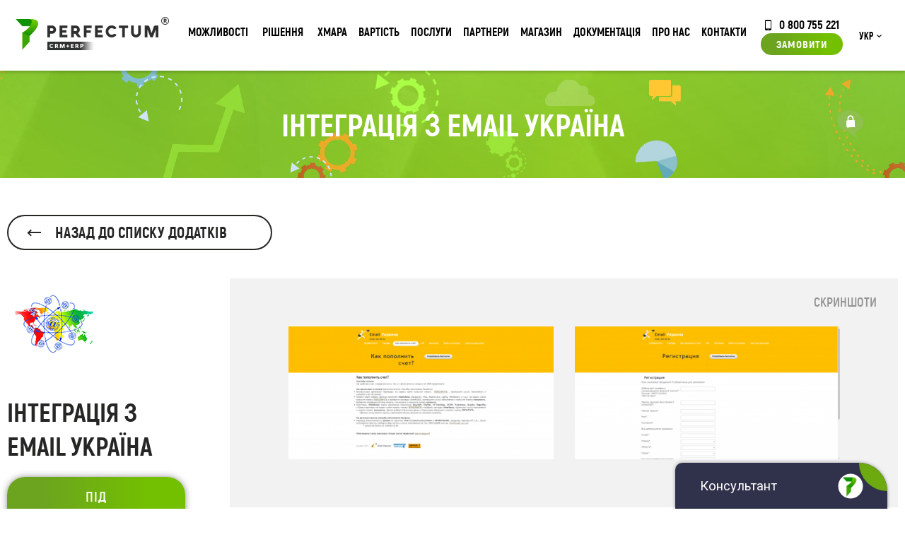

--- FILE ---
content_type: text/html; charset=utf-8
request_url: https://perfectum.ua/ua/store/buy-email-ukraine
body_size: 17975
content:
<!DOCTYPE html> <!--[if lt IE 7 ]><html class="ie ie6" lang="en "> <![endif]--> <!--[if IE 7 ]><html class="ie ie7" lang="en "> <![endif]--> <!--[if IE 8 ]><html class="ie ie8" lang="en"> <![endif]--> <!--[if (gte IE 9)|!(IE)]><!--><html xmlns=http://www.w3.org/1999/xhtml xml:lang=uk-ua lang=uk-ua><!--<![endif]--><head><meta http-equiv=Content-Type content="text/html; charset=utf-8"><base href=https://perfectum.ua/ua/store/buy-email-ukraine /><meta http-equiv=content-type content="text/html; charset=utf-8"/><meta name=keywords content="Email Україна, інтеграція СРМ з Email Україна, підключити до crm Email Україна"/><meta name=description content="Пропонуємо модуль для інтеграції Perfectum CRM+ERP з Email Україна, що дозволить прискорити комунікацію з клієнтом або лідом."/><meta name=generator content=perfectum.in.ua /><title>Інтеграція Perfectum CRM+ERP з Email Україна</title><link href=https://perfectum.ua/ua/store/buy-email-ukraine rel=canonical /><link href=/templates/perfectum/favicon.ico rel="shortcut icon" type=image/vnd.microsoft.icon /><link href="/media/zoo/assets/css/reset.css?ver=20180411" rel=stylesheet /><link href="/media/zoo/applications/product/templates/store_backup/assets/css/zoo.css?ver=20180411" rel=stylesheet /><link href="/media/zoo/elements/gallery/gallery.css?ver=20180411" rel=stylesheet /><link href="/media/zoo/assets/css/lightbox.css?ver=20180411" rel=stylesheet /><link href=/media/com_rsform/css/front.css?ce62765688b3f210b7d08f42542f8a1e rel=stylesheet /><link href=/media/com_rsform/css/frameworks/responsive/responsive.css?ce62765688b3f210b7d08f42542f8a1e rel=stylesheet /><link href=/media/mod_languages/css/template.css?ce62765688b3f210b7d08f42542f8a1e rel=stylesheet /> <script type=application/json class="joomla-script-options new">{"csrf.token":"946aa31019e36808d0bd53523306938f","system.paths":{"root":"","base":""},"system.keepalive":{"interval":3600000,"uri":"\/ua\/component\/ajax\/?format=json"},"joomla.jtext":{"TITLE_TOOLTIP":"\u041e\u0441\u043e\u0431\u0438\u0441\u0442\u0438\u0439 \u043a\u0430\u0431\u0456\u043d\u0435\u0442 \u043a\u043b\u0456\u0454\u043d\u0442\u0430","STORE__EMPTY":"\u041d\u0456\u0447\u043e\u0433\u043e \u043d\u0435 \u0437\u043d\u0430\u0439\u0434\u0435\u043d\u043e"}}</script> <script src=/media/jui/js/jquery.min.js?ce62765688b3f210b7d08f42542f8a1e></script> <script src=/media/jui/js/jquery-noconflict.js?ce62765688b3f210b7d08f42542f8a1e></script> <script src=/media/jui/js/jquery-migrate.min.js?ce62765688b3f210b7d08f42542f8a1e></script> <script src="/media/zoo/assets/js/responsive.js?ver=20180411"></script> <script src="/components/com_zoo/assets/js/default.js?ver=20180411"></script> <script src="/media/zoo/elements/gallery/gallery.js?ver=20180411"></script> <script src="/media/zoo/assets/js/lightbox.js?ver=20180411"></script> <script src=/media/com_rsform/js/script.js?ce62765688b3f210b7d08f42542f8a1e></script> <script src=/media/system/js/core.js?ce62765688b3f210b7d08f42542f8a1e></script> <!--[if lt IE 9]><script src="/media/system/js/polyfill.event.js?ce62765688b3f210b7d08f42542f8a1e" type="text/javascript"></script><![endif]--> <script src=/media/system/js/keepalive.js?ce62765688b3f210b7d08f42542f8a1e></script> <script>jQuery(function($){$('.zoo-gallery [data-lightbox]').lightbox();});RSFormPro.Translations.add(21,"file5","VALIDATIONMESSAGE","Invalid Input");RSFormPro.Translations.addCommonTranslation("COM_RSFORM_FILE_EXCEEDS_LIMIT","Selected file %1$s exceeds maximum allowed size of %2$s kb.");RSFormPro.Translations.addCommonTranslation("COM_RSFORM_FILE_EXTENSION_NOT_ALLOWED","Selected file %s extension is not allowed.");RSFormPro.Translations.addCommonTranslation("COM_RSFORM_MINFILES_REQUIRED","This field requires at least %d files to be uploaded.");RSFormPro.Translations.addCommonTranslation("COM_RSFORM_MAXFILES_REQUIRED","You have added too many files - this field allows a maximum of %d files to be uploaded.");RSFormPro.Ajax.URL="\/ua\/component\/rsform\/?task=ajaxValidate&Itemid=674";RSFormProUtils.addEvent(window,'load',function(){RSFormPro.Ajax.overrideSubmit(21,{"parent":"","field":"rsform-error"},false);});ajaxExtraValidationScript[21]=function(task,formId,data){var formComponents={};formComponents[204]='subject5';formComponents[205]='name5';formComponents[206]='email5';formComponents[207]='department5';formComponents[208]='priority5';formComponents[210]='message5';formComponents[338]='capt21';RSFormPro.Ajax.displayValidationErrors(formComponents,task,formId,data);};RSFormProUtils.addEvent(window,'load',function(){RSFormPro.Ajax.overrideSubmit(17,{"parent":"","field":"rsform-error"},false);});ajaxExtraValidationScript[17]=function(task,formId,data){var formComponents={};formComponents[145]='subject';formComponents[144]='name17';formComponents[146]='email17';formComponents[150]='department';formComponents[151]='priority';formComponents[152]='message';formComponents[334]='capt17';RSFormPro.Ajax.displayValidationErrors(formComponents,task,formId,data);};RSFormProUtils.addEvent(window,'load',function(){RSFormPro.Ajax.overrideSubmit(27,{"parent":"","field":"rsform-error"},false);});ajaxExtraValidationScript[27]=function(task,formId,data){var formComponents={};formComponents[267]='name';formComponents[268]='phone';formComponents[269]='email27';formComponents[270]='details';formComponents[344]='capt27';RSFormPro.Ajax.displayValidationErrors(formComponents,task,formId,data);};RSFormProUtils.addEvent(window,'load',function(){RSFormPro.Ajax.overrideSubmit(14,{"parent":"","field":"rsform-error"},false);});ajaxExtraValidationScript[14]=function(task,formId,data){var formComponents={};formComponents[116]='name';formComponents[117]='phone';formComponents[118]='email14';formComponents[119]='details';formComponents[331]='capt14';RSFormPro.Ajax.displayValidationErrors(formComponents,task,formId,data);};</script><meta property=og:url content=https://perfectum.ua/ua/store/buy-email-ukraine /> <script src=https://challenges.cloudflare.com/turnstile/v0/api.js async defer></script><meta name=viewport content="width=device-width, initial-scale=1, maximum-scale=1"><link href="/templates/perfectum/css/main.css?v=1764079528" rel="stylesheet preload"/><link href="/templates/perfectum/js/minified.js?v=1764079548" rel=preload as=script /><meta http-equiv=X-UA-Compatible content="IE=9"><link rel="shortcut icon" href=/templates/perfectum/images/favicon.png /><link rel="shortcut icon" href=/templates/perfectum/favicon.ico type=image/x-icon><link rel=apple-touch-icon href=/templates/perfectum/favicon.ico><link rel=apple-touch-icon href=/templates/perfectum/favicon.ico><link rel=apple-touch-icon href=/templates/perfectum/favicon.ico><meta property=og:type content=website><meta property=og:site_name content="Perfectum CRM+ERP"><meta property=og:title content="Perfectum CRM+ERP"><meta property=og:url content=https://perfectum.ua/><meta property=og:locale content=ru_RU><meta property=og:image content=https://perfectum.ua/images/viber-logo.webp><meta property=og:image:width content=968><meta property=og:image:height content=504><meta name=theme-color content=#649B04 /><meta name=generator content=perfectum.ua /> <script src=https://cdnjs.cloudflare.com/ajax/libs/jquery.mask/1.14.16/jquery.mask.min.js async rel=preload as=script integrity="sha512-pHVGpX7F/27yZ0ISY+VVjyULApbDlD0/X0rgGbTqCE7WFW5MezNTWG/dnhtbBuICzsd0WQPgpE4REBLv+UqChw==" crossorigin=anonymous></script> <script data-cfasync="false" nonce="fd9676ba-867a-4b7b-be9c-fd79e66e2244">try{(function(w,d){!function(j,k,l,m){if(j.zaraz)console.error("zaraz is loaded twice");else{j[l]=j[l]||{};j[l].executed=[];j.zaraz={deferred:[],listeners:[]};j.zaraz._v="5874";j.zaraz._n="fd9676ba-867a-4b7b-be9c-fd79e66e2244";j.zaraz.q=[];j.zaraz._f=function(n){return async function(){var o=Array.prototype.slice.call(arguments);j.zaraz.q.push({m:n,a:o})}};for(const p of["track","set","debug"])j.zaraz[p]=j.zaraz._f(p);j.zaraz.init=()=>{var q=k.getElementsByTagName(m)[0],r=k.createElement(m),s=k.getElementsByTagName("title")[0];s&&(j[l].t=k.getElementsByTagName("title")[0].text);j[l].x=Math.random();j[l].w=j.screen.width;j[l].h=j.screen.height;j[l].j=j.innerHeight;j[l].e=j.innerWidth;j[l].l=j.location.href;j[l].r=k.referrer;j[l].k=j.screen.colorDepth;j[l].n=k.characterSet;j[l].o=(new Date).getTimezoneOffset();if(j.dataLayer)for(const t of Object.entries(Object.entries(dataLayer).reduce((u,v)=>({...u[1],...v[1]}),{})))zaraz.set(t[0],t[1],{scope:"page"});j[l].q=[];for(;j.zaraz.q.length;){const w=j.zaraz.q.shift();j[l].q.push(w)}r.defer=!0;for(const x of[localStorage,sessionStorage])Object.keys(x||{}).filter(z=>z.startsWith("_zaraz_")).forEach(y=>{try{j[l]["z_"+y.slice(7)]=JSON.parse(x.getItem(y))}catch{j[l]["z_"+y.slice(7)]=x.getItem(y)}});r.referrerPolicy="origin";r.src="/cdn-cgi/zaraz/s.js?z="+btoa(encodeURIComponent(JSON.stringify(j[l])));q.parentNode.insertBefore(r,q)};["complete","interactive"].includes(k.readyState)?zaraz.init():j.addEventListener("DOMContentLoaded",zaraz.init)}}(w,d,"zarazData","script");window.zaraz._p=async d$=>new Promise(ea=>{if(d$){d$.e&&d$.e.forEach(eb=>{try{const ec=d.querySelector("script[nonce]"),ed=ec?.nonce||ec?.getAttribute("nonce"),ee=d.createElement("script");ed&&(ee.nonce=ed);ee.innerHTML=eb;ee.onload=()=>{d.head.removeChild(ee)};d.head.appendChild(ee)}catch(ef){console.error(`Error executing script: ${eb}\n`,ef)}});Promise.allSettled((d$.f||[]).map(eg=>fetch(eg[0],eg[1])))}ea()});zaraz._p({"e":["(function(w,d){})(window,document)"]});})(window,document)}catch(e){throw fetch("/cdn-cgi/zaraz/t"),e;};</script></head><body class=" option-com_zoo task-item itemid-674 lang-uk-ua store-page"><noscript><iframe src="https://www.googletagmanager.com/ns.html?id=GTM-P5D9763"
height=0 width=0 style=display:none;visibility:hidden></iframe></noscript><div class=overlay></div><div class="popup_form order_form"> <div class=moduletable><div class=rsform><form method=post id=userForm class=formResponsive action=https://perfectum.ua/ua/store/buy-email-ukraine><h3>відправити запит</h3> <span class=close_form>✖</span> <div class='rsform-block rsform-block-name'><span id=component116 class=formNoError>Invalid Input</span><input type=text value="" size=20 placeholder="Ім'я *" name=form[name] id=name class=rsform-input-box aria-required=true /></div><div class='rsform-block rsform-block-phone'><span id=component117 class=formNoError>Invalid Input</span><input type=number value="" size=20 placeholder="Телефон *" step=1 name=form[phone] id=phone class=rsform-input-box aria-required=true /></div><div class='rsform-block rsform-block-email'><span id=component118 class=formNoError>Invalid Input</span><input type=text value="" size=20 placeholder="E-mail *" name=form[email14] id=email14 class=rsform-input-box aria-required=true /></div><div class='rsform-block rsform-block-details'><span id=component119 class=formNoError>Invalid Input</span><input type=text value="" size=20 placeholder="Деталі замовлення" name=form[details] id=details class=rsform-input-box /></div><input type=hidden name=form[url] id=url value=https://perfectum.ua/ua/store/buy-email-ukraine /><input type=hidden name=form[utmsource14] id=utmsource14 value=""/><input type=hidden name=form[version] id=version value=""/> <div class='rsform-block rsform-block-recaptcha'><span id=component331 class=formNoError>Invalid Input</span><div id=cf-turnstile-331 class=cf-turnstile data-sitekey=0x4AAAAAAA8yvFcnVWlmjL7O data-theme=light></div></div><div class='rsform-block rsform-block-submit'><button type=submit name=form[Submit] id=Submit class=rsform-submit-button>Замовити</button></div><input type=hidden name=form[formId] value=14 /><input type=hidden name=946aa31019e36808d0bd53523306938f value=1 /></form></div></div> </div><div class="calculator_form popup_form"><div class=moduletable><div class=rsform><form method=post id=calculatorForm class=formResponsive action=https://perfectum.ua/ua/store/buy-email-ukraine><h3>відправити запит</h3> <span class=close_form>✖</span> <div class='rsform-block rsform-block-name'><span id=component267 class=formNoError>Invalid Input</span><input type=text value="" size=20 placeholder="Ім'я *" name=form[name] id=name class=rsform-input-box aria-required=true /></div><div class='rsform-block rsform-block-phone'><span id=component268 class=formNoError>Invalid Input</span><input type=number value="" size=20 placeholder="Телефон *" step=1 name=form[phone] id=phone class=rsform-input-box aria-required=true /></div><div class='rsform-block rsform-block-email'><span id=component269 class=formNoError>Invalid Input</span><input type=text value="" size=20 placeholder="E-mail *" name=form[email27] id=email27 class=rsform-input-box aria-required=true /></div><div class='rsform-block rsform-block-details'><span id=component270 class=formNoError>Invalid Input</span><input type=text value="" size=20 placeholder="Деталі замовлення" name=form[details] id=details class=rsform-input-box /></div><input type=hidden name=form[url] id=url value=https://perfectum.ua/ua/store/buy-email-ukraine /><input type=hidden name=form[utmsource27] id=utmsource27 value=""/><input type=hidden name=form[version] id=version value=""/> <div class='rsform-block rsform-block-recaptcha'><span id=component344 class=formNoError>Invalid Input</span><div id=cf-turnstile-344 class=cf-turnstile data-sitekey=0x4AAAAAAA8yvFcnVWlmjL7O data-theme=light></div></div><div class='rsform-block rsform-block-submit'><button type=submit name=form[Submit] id=Submit class=rsform-submit-button>Замовити</button></div><input type=hidden name=form[formId] value=27 /><input type=hidden name=946aa31019e36808d0bd53523306938f value=1 /></form></div></div></div><div class="popup_form order_cloud_form"> <span class=close_form>&#10006;</span> <h3>Замовити хмарну версію</h3></div><div class="popup_form implantation_form"> </div><div class="popup_form question_form"> <span class=close_form>&#10006;</span> <div class=moduletable><div class=rsform><form method=post id=userForm class=formResponsive action=https://perfectum.ua/ua/store/buy-email-ukraine><h2>Поставити запитання</h2><div class='rsform-block rsform-block-subject'><span id=component145 class=formNoError>Invalid Input</span><input type=text value="" size=20 placeholder="Тема *" name=form[subject] id=subject class=rsform-input-box aria-required=true /></div><div class='rsform-block rsform-block-name'><span id=component144 class=formNoError>Invalid Input</span><input type=text value="" size=20 placeholder="Ім'я *" name=form[name17] id=name17 class=rsform-input-box aria-required=true /></div><div class='rsform-block rsform-block-email'><span id=component146 class=formNoError>Invalid Input</span><input type=text value="" size=20 placeholder="E-mail *" name=form[email17] id=email17 class=rsform-input-box aria-required=true /></div><div class='rsform-block rsform-block-department rsform-select--required'><span id=component150 class=formNoError>Invalid Input</span><select name=form[department][] id=department class=rsform-select-box aria-required=true><option value="Нічого не обрано">Нічого не обрано</option><option value=1>Скарги керівництву</option><option value=2>Відділ підтримки</option><option value=3>Відділ продажу</option><option value=8>Партнерський відділ</option></select></div><div class='rsform-block rsform-block-priority rsform-select--required'><span id=component151 class=formNoError>Invalid Input</span><select name=form[priority][] id=priority class=rsform-select-box aria-required=true><option value="Оберіть пріорітет">Оберіть пріорітет</option><option value=1>Низький</option><option value=2>Середній</option><option value=3>Високий</option></select></div><div class='rsform-block rsform-block-message'><span id=component152 class=formNoError>Invalid Input</span><textarea cols=50 rows=5 placeholder=Повідомлення name=form[message] id=message class=rsform-text-box></textarea></div><div class='rsform-block rsform-block-recaptcha'><span id=component334 class=formNoError>Invalid Input</span><div id=cf-turnstile-334 class=cf-turnstile data-sitekey=0x4AAAAAAA8yvFcnVWlmjL7O data-theme=light></div></div><div class='rsform-block rsform-block-submit'><button type=submit name=form[Submit] id=Submit class=rsform-submit-button>Відправити</button></div><input type=hidden name=form[url] id=url value=https://perfectum.ua/ua/store/buy-email-ukraine /> <input type=hidden name=form[formId] value=17 /><input type=hidden name=946aa31019e36808d0bd53523306938f value=1 /></form></div></div> </div> <header class=main_head><div class=top><div class=supwrap><div class=header><div class=header-logo><a href=/ class=logo><img class=siteLogo width=217 height=47 src=/images/logo.png alt=Logo /></a></div><div class=header-logo-mob><a href=/ class=logomobile><img class=siteLogo width=33 height=42 style="min-width: 33px; display: block" src=https://perfectum.ua/images/logo-mobile.png alt=Logo /></a></div><div class="moduletable menu-button, nav-button"> <input type=checkbox id=menu-checkbox name=menu-checkbox> <label for=menu-checkbox><span class=bars-icon>&#8801;</span><span class=arrow-icon>&#8594;</span></label> <div class=nav-container><ul class="nav menu"> <li data-level_diff=-1 data-shallower="" data-deeper=1 data-level=1 class="item-298 deeper parent"><a href=/ua/functional>Можливості</a><div class=nav-child-container><ul class="nav-child unstyled small"><li data-level_diff=-1 data-shallower="" data-deeper=1 data-level=2 class="item-299 deeper parent"><span class="nav-header ">Основний функціонал</span> <ul class="nav-child unstyled small"><li data-level_diff=0 data-shallower="" data-deeper="" data-level=3 class=item-306><a href=/ua/functional/basic>Основне</a></li><li data-level_diff=0 data-shallower="" data-deeper="" data-level=3 class=item-915><a href=/ua/functional/general-functional>Загальний функціонал</a></li><li data-level_diff=0 data-shallower="" data-deeper="" data-level=3 class=item-305><a href=/ua/functional/sales>Продажі</a></li><li data-level_diff=0 data-shallower="" data-deeper="" data-level=3 class=item-302><a href=/ua/functional/projects-tasks>Проектна робота</a></li><li data-level_diff=0 data-shallower="" data-deeper="" data-level=3 class=item-919><a href=/ua/functional/trade-management>Управління торгівлею</a></li><li data-level_diff=0 data-shallower="" data-deeper="" data-level=3 class=item-921><a href=/ua/functional/communication-with-client>Комунікація з клієнтом</a></li><li data-level_diff=0 data-shallower="" data-deeper="" data-level=3 class=item-301><a href=/ua/functional/marketing>Маркетинг</a></li><li data-level_diff=0 data-shallower="" data-deeper="" data-level=3 class=item-307><a href=/ua/functional/document-flow>Документообіг</a></li><li data-level_diff=0 data-shallower="" data-deeper="" data-level=3 class=item-923><a href=/ua/functional/hr-management>Управління кадрами</a></li><li data-level_diff=0 data-shallower="" data-deeper="" data-level=3 class=item-300><a href=/ua/functional/finance>Фінанси</a></li><li data-level_diff=0 data-shallower="" data-deeper="" data-level=3 class=item-926><a href=/ua/functional/online-payment>Он-лайн оплата</a></li><li data-level_diff=0 data-shallower="" data-deeper="" data-level=3 class=item-303><a href=/ua/functional/enterprise-applications>Корпоративні модулі</a></li><li data-level_diff=0 data-shallower="" data-deeper="" data-level=3 class=item-304><a href=/ua/functional/no-code>No-code інструменти</a></li><li data-level_diff=0 data-shallower="" data-deeper="" data-level=3 class=item-308><a href=/ua/functional/analytics>Аналітика</a></li><li data-level_diff=1 data-shallower=1 data-deeper="" data-level=3 class=item-309><a href=/ua/functional/administration>Адміністрування</a></li></ul></li><li data-level_diff=-1 data-shallower="" data-deeper=1 data-level=2 class="item-310 deeper parent"><span class="nav-header ">ДОДАТКОВІ ПАКЕТИ</span> <ul class="nav-child unstyled small"><li data-level_diff=0 data-shallower="" data-deeper="" data-level=3 class=item-311><a href=/ua/functional/client-portal>КЛІЄНТСЬКИЙ ПОРТАЛ</a></li><li data-level_diff=0 data-shallower="" data-deeper="" data-level=3 class=item-312><a href=/ua/functional/partner-portal>ПАРТНЕРСЬКИЙ ПОРТАЛ</a></li><li data-level_diff=0 data-shallower="" data-deeper="" data-level=3 class=item-313><a href=/ua/functional/corporation>ФІЛІЇ ТА ВІДДІЛИ</a></li><li data-level_diff=1 data-shallower=1 data-deeper="" data-level=3 class=item-314><a href=/ua/functional/developer-tools>ІНСТРУМЕНТИ РОЗРОБНИКА</a></li></ul></li><li data-level_diff=-1 data-shallower="" data-deeper=1 data-level=2 class="item-877 deeper parent"><span class="nav-header ">ТЕХНІЧНА ІНФОРМАЦІЯ</span> <ul class="nav-child unstyled small"><li data-level_diff=0 data-shallower="" data-deeper="" data-level=3 class=item-892><a href=/ua/architecture>Архітектура системи</a></li><li data-level_diff=0 data-shallower="" data-deeper="" data-level=3 class=item-893><a href=/ua/security>Безпека</a></li><li data-level_diff=0 data-shallower="" data-deeper="" data-level=3 class=item-894><a href=/ua/timeline>Історія розвитку</a></li><li data-level_diff=1 data-shallower=1 data-deeper="" data-level=3 class=item-895><a href=/ua/certificates>Сертифікати якості</a></li></ul></li><li data-level_diff=-1 data-shallower="" data-deeper=1 data-level=2 class="item-1038 deeper parent"><span class="nav-header ">Додатки</span> <ul class="nav-child unstyled small"><li data-level_diff=0 data-shallower="" data-deeper="" data-level=3 class=item-1043><noindex><a href="https://play.google.com/store/apps/details?id=com.perfectum.crm" rel=nofollow target=_blank>Android додаток</a></noindex></li><li data-level_diff=0 data-shallower="" data-deeper="" data-level=3 class=item-1044><noindex><a href="https://apps.apple.com/ua/app/perfectum-crm-erp/id1606045516?platform=iphone" rel=nofollow target=_blank>iOS додаток</a></noindex></li><li data-level_diff=0 data-shallower="" data-deeper="" data-level=3 class=item-1045><a href=https://perfectum.ua/images/app/Perfectum-Setup-1.0.0.exe>Windows додаток</a></li><li data-level_diff=2 data-shallower=1 data-deeper="" data-level=3 class=item-1046><a href=https://perfectum.ua/images/app/Perfectum-1.0.0.dmg>macOS додаток</a></li></ul></li></ul><div class="custom section-under-menu"><div class=under-menu><div class=under-menu_text><div class=under-menu_text-descr1>ДІЗНАЙТЕСЬ БІЛЬШЕ ПРО МОЖЛИВОСТІ</br><strong>PERFECTUM CRM+ERP</strong></div><div class=under-menu_text-descr2>Безліч модулів та додатків доступних одразу.</div></div><img class=need-lazy loading=lazy src=/images/menu/service.png alt=""/></div></div></div></li> <li style="" data-level_diff=-1 data-shallower="" data-deeper=1 data-level=1 class="item-171 deeper parent nav-item--box"><a href="javascript: void(0)">Рішення</a> <div class=nav-child-container><ul class="nav-child unstyled small"><div class=topnav__version-cards> <a href=/ua/start class=topnav__version-card style="border-image-source: linear-gradient( 135deg ,#21233c 0%,#156892 50%,#90cb61 100%); };"> START-версія <p style="display: block; font-size: 14px; margin-bottom: 0; margin-top: 5px;">Система для початку роботи</p></a> <a href=/ua/retail class=topnav__version-card style="border-image-source: linear-gradient( 135deg ,#9f2683 0%,#304594 50%,#08a348 100%);;"> Retail-версія <p style="display: block; font-size: 14px; margin-bottom: 0; margin-top: 5px;">Система для ведення продажів товарів</p></a> <a href=/ua/crm class=topnav__version-card style="border-image-source: linear-gradient( 135deg ,#314c9d 0%,#52ba7d 50%,#badb1c 100%);;"> CRM-версія <p style="display: block; font-size: 14px; margin-bottom: 0; margin-top: 5px;">Система для ведення продажів послуг</p></a> <a href=/ua/erp class=topnav__version-card style="border-image-source: linear-gradient(135deg,#314c9d 0%,#52ba7d 50%,#badb1c 100%);"> ERP-версія <p style="display: block; font-size: 14px; margin-bottom: 0; margin-top: 5px;">Включає CRM, Project, Retail-версії</p></a> <a href=/ua/project class=topnav__version-card style="border-image-source: linear-gradient( 135deg ,#21233c 0%,#156892 50%,#90cb61 100%); };"> Project-версія <p style="display: block; font-size: 14px; margin-bottom: 0; margin-top: 5px;">Система для управління проектами</p></a> <a href=/ua/max class=topnav__version-card style="border-image-source: linear-gradient( 135deg ,#c65022 0%,#52b932 50%,#6e5992 100%);;"> MAX-версія <p style="display: block; font-size: 14px; margin-bottom: 0; margin-top: 5px;">Включає CRM, Project, Retail та усі Галузеві-версії</p></a> </div><li class="item-221 deeper parent" data-level_diff=-1 data-shallower="" data-deeper=1 data-level=2><span class="nav-header ">Додаткові пакети</span> <ul class="nav-child unstyled small"> <li class=item-223 data-level_diff=0 data-shallower="" data-deeper="" data-level=3><a href=/ua/client-portal>Клієнтський або Партнерський портал (PRM)</a></li> <li class=item-224 data-level_diff=0 data-shallower="" data-deeper="" data-level=3><a href=/ua/hrm>Управління кадрами (HRM)</a></li> <li class=item-225 data-level_diff=0 data-shallower="" data-deeper="" data-level=3><a href=/ua/dev-tools>Інструменти розробника</a></li> <li class=item-225 data-level_diff=0 data-shallower="" data-deeper="" data-level=3><a href=/ua/corporation>Філії та відділи</a></li> <li class=item-225 data-level_diff=0 data-shallower="" data-deeper="" data-level=3><a href=/ua/production>Виробництво</a></li> <li class=item-225 data-level_diff=0 data-shallower="" data-deeper="" data-level=3><a href=/ua/nocode>No-code інструменти</a></li> </ul> <span class="nav-header "><a href=/ua/configurator>Конфігуратор системи</a></span> </li> <li data-level_diff=-1 data-shallower="" data-deeper=1 data-level=2 class="item-9999 deeper parent"> <span class="nav-header ">Галузеві рішення</span> <ul class="nav-child unstyled small"> <li data-level_diff=0 data-shallower="" data-deeper="" data-level=3 class=item-223> <a href=/ua/industry-solutions>ВСІ РІШЕННЯ</a> </li> <li data-level_diff=0 data-shallower="" data-deeper="" data-level=3 class=item-224> <a href=/ua/industry-solutions#block1>ІТ ТА РЕКЛАМА</a> </li> <li data-level_diff=0 data-shallower="" data-deeper="" data-level=3 class=item-225> <a href=/ua/industry-solutions#block2>РОЗДРІБНА ТОРГІВЛЯ</a> </li> <li data-level_diff=0 data-shallower="" data-deeper="" data-level=3 class=item-226> <a href=/ua/industry-solutions#block3>ФІНАНСИ</a> </li> <li data-level_diff=0 data-shallower="" data-deeper="" data-level=3 class=item-227> <a href=/ua/industry-solutions#block4>ПОСЛУГИ</a> </li> <li data-level_diff=0 data-shallower="" data-deeper="" data-level=3 class=item-230> <a href=/ua/industry-solutions#block5>ОСВІТА</a> </li> <li data-level_diff=0 data-shallower="" data-deeper="" data-level=3 class=item-231> <a href=/ua/industry-solutions#block6>ОХОРОНА ЗДОРОВ'Я</a> </li> </ul> </li> </ul><div class="moduletable section-under-menu"><div class="custom section-under-menu"><div class=under-menu><div class=under-menu_text><div class=under-menu_text-descr1>КОРОБКОВІ ТА ГАЛУЗЕВІ РІШЕННЯ <strong>PERFECTUM CRM+ERP </strong></div><div class=under-menu_text-descr2>БІЛЬШ НІЖ 20 РІШЕНЬ ДЛЯ РІЗНИХ СФЕР БІЗНЕСУ</div></div><img class=need-lazy loading=lazy src=/images/menu/solutions.png alt=""/></div></div></div></div></li> <li data-level_diff=0 data-shallower="" data-deeper="" data-level=1 class=item-297><a href=/ua/cloud>Хмара</a></li><li data-level_diff=-1 data-shallower="" data-deeper=1 data-level=1 class="item-684 deeper parent"><a href=/ua/price>Вартість</a><div class=nav-child-container><ul class="nav-child unstyled small"><li data-level_diff=-1 data-shallower="" data-deeper=1 data-level=2 class="item-965 deeper parent"><span class="nav-header ">Вартість</span> <ul class="nav-child unstyled small"><li data-level_diff=0 data-shallower="" data-deeper="" data-level=3 class=item-970><a href=/ua/price>Коробкова версія</a></li><li data-level_diff=0 data-shallower="" data-deeper="" data-level=3 class=item-993><a href=/ua/price-cloud>Хмарна версія</a></li><li data-level_diff=0 data-shallower="" data-deeper="" data-level=3 class=item-1082><a href=https://perfectum.ua/ua/start>START CRM</a></li><li data-level_diff=1 data-shallower=1 data-deeper="" data-level=3 class=item-1086><a href=/ua/p-subscription>Підписка на модулі магазину P+</a></li></ul></li><li data-level_diff=-1 data-shallower="" data-deeper=1 data-level=2 class="item-967 deeper parent"><span class="nav-header ">Конфігуратор</span> <ul class="nav-child unstyled small"><li data-level_diff=1 data-shallower=1 data-deeper="" data-level=3 class=item-971><a href=/ua/configurator>Конфігуратор підбору системи</a></li></ul></li><li data-level_diff=-1 data-shallower="" data-deeper=1 data-level=2 class="item-908 deeper parent"><a href=/ua/store/discount>Акції</a><ul class="nav-child unstyled small"><li data-level_diff=1 data-shallower=1 data-deeper="" data-level=3 class=item-943><a href=https://perfectum.ua/ua/news/hello-december>Hello December 2025!</a></li></ul></li><li data-level_diff=-1 data-shallower="" data-deeper=1 data-level=2 class="item-1063 divider deeper parent"><span class="separator ">Постійно діючі програми</span> <ul class="nav-child unstyled small"><li data-level_diff=0 data-shallower="" data-deeper="" data-level=3 class=item-909><a href=/ua/trade-in>Обміняй стару CRM на українську Perfectum CRM+ERP</a></li><li data-level_diff=0 data-shallower="" data-deeper="" data-level=3 class=item-1002><a href=https://perfectum.ua/ua/news/company-news/support-bussines-2022>РОЗСТРОЧКА БЕЗ ПЕРЕПЛАТ</a></li><li data-level_diff=2 data-shallower=1 data-deeper="" data-level=3 class=item-1010><a href=https://perfectum.ua/ua/news/company-news/loyalty-program-2023>ПРОГРАМА ЛОЯЛЬНОСТІ</a></li></ul></li></ul><div class="custom section-under-menu"><div class=under-menu><div class=under-menu_text><div class=under-menu_text-descr1>Повна інформація о вартості <strong>PERFECTUM CRM+ERP</strong></div><div class=under-menu_text-descr2>Діючі акції, гранти та актуальна вартість</div></div><img class=need-lazy loading=lazy src=/images/menu/docs.png alt=""/></div></div></div></li><li data-level_diff=-1 data-shallower="" data-deeper=1 data-level=1 class="item-350 deeper parent"><a href=/ua/services>Послуги</a><div class=nav-child-container><ul class="nav-child unstyled small"><li data-level_diff=-1 data-shallower="" data-deeper=1 data-level=2 class="item-351 deeper parent"><span class="nav-header ">Послуги</span> <ul class="nav-child unstyled small"><li data-level_diff=0 data-shallower="" data-deeper="" data-level=3 class=item-352><a href=/ua/services/crm-implementation>Впровадження CRM</a></li><li data-level_diff=0 data-shallower="" data-deeper="" data-level=3 class=item-353><a href=/ua/services/migration-crm>Міграція з інших CRM</a></li><li data-level_diff=0 data-shallower="" data-deeper="" data-level=3 class=item-354><a href=/ua/services/development-functionality>Розробка функціоналу</a></li><li data-level_diff=0 data-shallower="" data-deeper="" data-level=3 class=item-355><a href=/ua/services/support>Підтримка</a></li><li data-level_diff=0 data-shallower="" data-deeper="" data-level=3 class=item-356><a href=/ua/services/corporate-training>Корпоративне навчання</a></li><li data-level_diff=0 data-shallower="" data-deeper="" data-level=3 class=item-357><a href=/ua/services/integration-services>Інтеграція з різними сервісами</a></li><li data-level_diff=0 data-shallower="" data-deeper="" data-level=3 class=item-358><a href=/ua/services/crm-update>Оновлення CRM</a></li><li data-level_diff=0 data-shallower="" data-deeper="" data-level=3 class=item-359><a href=/ua/services/transition>Перехід з хмари в коробку</a></li><li data-level_diff=0 data-shallower="" data-deeper="" data-level=3 class=item-360><a href=/ua/services/hosting>Хостинг</a></li><li data-level_diff=0 data-shallower="" data-deeper="" data-level=3 class=item-824><a href=/ua/services/system-install>Встановлення системи</a></li><li data-level_diff=1 data-shallower=1 data-deeper="" data-level=3 class=item-825><a href=/ua/services/system-setup>Налаштування системи</a></li></ul></li><li data-level_diff=-1 data-shallower="" data-deeper=1 data-level=2 class="item-361 deeper parent"><span class="nav-header ">Розробка CRM під замовлення</span> <ul class="nav-child unstyled small"><li data-level_diff=0 data-shallower="" data-deeper="" data-level=3 class=item-599><a href=/ua/services/crm-development>Розробка будь-яких індивідуальних систем</a></li><li data-level_diff=1 data-shallower=1 data-deeper="" data-level=3 class=item-791><a href=/ua/services/remote-work>Дистанційна робота компанії</a></li></ul></li><li data-level_diff=-1 data-shallower="" data-deeper=1 data-level=2 class="item-697 deeper parent"><span class="nav-header ">Свій бізнес</span> <ul class="nav-child unstyled small"><li data-level_diff=0 data-shallower="" data-deeper="" data-level=3 class=item-698><a href=/ua/services/white-label-crm>White label CRM</a></li><li data-level_diff=2 data-shallower=1 data-deeper="" data-level=3 class=item-699><a href=/ua/services/franchise-crm>Франшиза Perfectum CRM</a></li></ul></li></ul><div class="custom section-under-menu"><div class=under-menu><div class=under-menu_text><div class=under-menu_text-descr1>ДІЗНАЙТЕСЬ БІЛЬШЕ ПРО ДОДАТКОВІ ПОСЛУГИ <strong>PERFECTUM CRM+ERP</strong></div><div class=under-menu_text-descr2>Різноманітні додаткові послуги компанії</div></div><img class=need-lazy loading=lazy src=/images/menu/serv.png alt=""/></div></div></div></li><li data-level_diff=-1 data-shallower="" data-deeper=1 data-level=1 class="item-843 deeper parent"><a href=/ua/partners>Партнери</a><div class=nav-child-container><ul class="nav-child unstyled small"><li data-level_diff=-1 data-shallower="" data-deeper=1 data-level=2 class="item-863 deeper parent"><span class="nav-header ">Дилерам</span> <ul class="nav-child unstyled small"><li data-level_diff=0 data-shallower="" data-deeper="" data-level=3 class=item-868><a href=/ua/partners/dealer>Опис програми</a></li><li data-level_diff=1 data-shallower=1 data-deeper="" data-level=3 class=item-869><a href=/ua/documentation/for-partners/for-dealer>Як стати дилером</a></li></ul></li><li data-level_diff=-1 data-shallower="" data-deeper=1 data-level=2 class="item-864 deeper parent"><span class="nav-header ">Інтеграторам</span> <ul class="nav-child unstyled small"><li data-level_diff=0 data-shallower="" data-deeper="" data-level=3 class=item-870><a href=/ua/partners/integrator>Опис програми</a></li><li data-level_diff=1 data-shallower=1 data-deeper="" data-level=3 class=item-871><a href=/ua/documentation/for-partners/for-integrator>Як стати інтегратором</a></li></ul></li><li data-level_diff=-1 data-shallower="" data-deeper=1 data-level=2 class="item-866 deeper parent"><span class="nav-header ">Свій бізнес</span> <ul class="nav-child unstyled small"><li data-level_diff=0 data-shallower="" data-deeper="" data-level=3 class=item-874><a href=/ua/services/franchise-crm>Франшиза</a></li><li data-level_diff=1 data-shallower=1 data-deeper="" data-level=3 class=item-875><a href=/ua/services/white-label-crm>White Lable</a></li></ul></li><li data-level_diff=-1 data-shallower="" data-deeper=1 data-level=2 class="item-865 deeper parent"><span class="nav-header ">Документація для партнерів</span> <ul class="nav-child unstyled small"><li data-level_diff=0 data-shallower="" data-deeper="" data-level=3 class=item-872><a href=/ua/documentation/for-partners/how-to-sale>Як продавати</a></li><li data-level_diff=1 data-shallower=1 data-deeper="" data-level=3 class=item-873><a href=/ua/documentation/for-partners/faq-for-partners>Поширені запитання</a></li></ul></li><li data-level_diff=1 data-shallower=1 data-deeper="" data-level=2 class=item-867><a href=/ua/documentation/for-partners/partners-account>ОСОБИСТИЙ КАБІНЕТ ПАРТНЕРА</a></li></ul><div class="custom section-under-menu"><div class=under-menu><div class=under-menu_text><div class=under-menu_text-descr1>ДІЗНАЙТЕСЬ БІЛЬШЕ ПРО партнерську программу <strong>PERFECTUM CRM+ERP</strong></div><div class=under-menu_text-descr2>Отримуйте знижки від 20%, з кожної покупки клієнта</div></div><img class=need-lazy loading=lazy src=/images/menu/partners-program1.png alt=""/></div></div></div></li><li data-level_diff=-1 data-shallower="" data-deeper=1 data-level=1 class="item-729 current active deeper parent"><a href=/ua/store>Магазин</a><div class=nav-child-container><ul class="nav-child unstyled small"><li data-level_diff=-1 data-shallower="" data-deeper=1 data-level=2 class="item-741 deeper parent"><span class="nav-header ">Модулі</span> <ul class="nav-child unstyled small"><li data-level_diff=0 data-shallower="" data-deeper="" data-level=3 class=item-742><a href=/ua/store/delivery>Модулі доставки</a></li><li data-level_diff=0 data-shallower="" data-deeper="" data-level=3 class=item-744><a href=/ua/store/telephony>Модулі IP-телефонії</a></li><li data-level_diff=0 data-shallower="" data-deeper="" data-level=3 class=item-745><a href=/ua/store/sms-and-email>Модулі SMS і Email</a></li><li data-level_diff=1 data-shallower=1 data-deeper="" data-level=3 class=item-746><a href=/ua/store/function-modules>Додаткові модулі</a></li></ul></li><li data-level_diff=-1 data-shallower="" data-deeper=1 data-level=2 class="item-747 deeper parent"><span class="nav-header ">Інтеграції</span> <ul class="nav-child unstyled small"><li data-level_diff=0 data-shallower="" data-deeper="" data-level=3 class=item-748><a href=/ua/store/banks-integration>Інтеграції з банками</a></li><li data-level_diff=0 data-shallower="" data-deeper="" data-level=3 class=item-749><a href=/ua/store/integration>Інтеграції з сайтами</a></li><li data-level_diff=0 data-shallower="" data-deeper="" data-level=3 class=item-750><a href=/ua/store/integration-with-services>Інтеграції з сервісами</a></li><li data-level_diff=1 data-shallower=1 data-deeper="" data-level=3 class=item-743><a href=/ua/store/payment-modules>ІНТЕГРАЦІЇ З ПЛАТЕЖНИМИ СЕРВІСАМИ</a></li></ul></li><li data-level_diff=-1 data-shallower="" data-deeper=1 data-level=2 class="item-751 deeper parent"><span class="nav-header ">Інше</span> <ul class="nav-child unstyled small"><li data-level_diff=0 data-shallower="" data-deeper="" data-level=3 class=item-752><a href=/ua/store/additional-reports>Додаткові звіти</a></li><li data-level_diff=1 data-shallower=1 data-deeper="" data-level=3 class=item-753><a href=/ua/store/mobile-applications>Мобільні додатки</a></li></ul></li><li data-level_diff=-1 data-shallower="" data-deeper=1 data-level=2 class="item-678 deeper parent"><span class="nav-header ">UTIME</span> <ul class="nav-child unstyled small"><li data-level_diff=2 data-shallower=1 data-deeper="" data-level=3 class=item-702><a href=/ua/utime>БЛОКНОТ для ТАЙМ-МЕНЕДЖМЕНТУ</a></li></ul></li></ul><div class="custom section-under-menu"><div class=under-menu><div class=under-menu_text><div class=under-menu_text-descr1>Дізнайтеся більше про доповнення до <strong>PERFECTUM CRM+ERP</strong></div><div class=under-menu_text-descr2>Більше 180 функціональних модулів</div></div><img class=need-lazy loading=lazy src=/images/menu/1.png alt=""/></div></div></div></li><li data-level_diff=-1 data-shallower="" data-deeper=1 data-level=1 class="item-362 deeper parent"><a href=/ua/documentation>Документація</a><div class=nav-child-container><ul class="nav-child unstyled small"><li data-level_diff=-1 data-shallower="" data-deeper=1 data-level=2 class="item-363 deeper parent"><span class="nav-header ">Документація</span> <ul class="nav-child unstyled small"><li data-level_diff=0 data-shallower="" data-deeper="" data-level=3 class=item-364><a href=/ua/documentation/where-to-begin>З чого почати</a></li><li data-level_diff=0 data-shallower="" data-deeper="" data-level=3 class=item-365><a href=/ua/documentation/lids>Ліди</a></li><li data-level_diff=0 data-shallower="" data-deeper="" data-level=3 class=item-367><a href=/ua/documentation/sales>Продажі</a></li><li data-level_diff=0 data-shallower="" data-deeper="" data-level=3 class=item-366><a href=/ua/documentation/customers>Клієнти</a></li><li data-level_diff=0 data-shallower="" data-deeper="" data-level=3 class=item-799><a href=/ua/documentation/document-flow>Документообіг</a></li><li data-level_diff=0 data-shallower="" data-deeper="" data-level=3 class=item-370><a href=/ua/documentation/tasks>Задачі</a></li><li data-level_diff=0 data-shallower="" data-deeper="" data-level=3 class=item-369><a href=/ua/documentation/projects>Проекти</a></li><li data-level_diff=0 data-shallower="" data-deeper="" data-level=3 class=item-801><a href=/ua/documentation/trade>Товарообіг</a></li><li data-level_diff=0 data-shallower="" data-deeper="" data-level=3 class=item-371><a href=/ua/documentation/costs>Витрати</a></li><li data-level_diff=0 data-shallower="" data-deeper="" data-level=3 class=item-368><a href=/ua/documentation/contracts>Договори</a></li><li data-level_diff=0 data-shallower="" data-deeper="" data-level=3 class=item-1015><a href=https://perfectum.ua/ua/documentation/staff>Співробітники</a></li><li data-level_diff=0 data-shallower="" data-deeper="" data-level=3 class=item-805><a href=/ua/documentation/report>Звіти</a></li><li data-level_diff=0 data-shallower="" data-deeper="" data-level=3 class=item-373><a href=/ua/documentation/polls>Опитування</a></li><li data-level_diff=0 data-shallower="" data-deeper="" data-level=3 class=item-372><a href=/ua/documentation/knowledge-base>База знань</a></li><li data-level_diff=0 data-shallower="" data-deeper="" data-level=3 class=item-879><a href=/ua/documentation/for-partners>Для партнерів</a></li><li data-level_diff=0 data-shallower="" data-deeper="" data-level=3 class=item-374><a href=/ua/documentation/ticket-system>Підтримка</a></li><li data-level_diff=0 data-shallower="" data-deeper="" data-level=3 class=item-377><a href=/ua/documentation/other>Інше</a></li><li data-level_diff=0 data-shallower="" data-deeper="" data-level=3 class=item-376><a href=/ua/documentation/customization>Налаштування</a></li><li data-level_diff=0 data-shallower="" data-deeper="" data-level=3 class=item-375><a href=/ua/documentation/add-ons-shop>Магазин додатків</a></li><li data-level_diff=1 data-shallower=1 data-deeper="" data-level=3 class=item-1016><a href=/ua/documentation/instructions>Інструкції</a></li></ul></li><li data-level_diff=-1 data-shallower="" data-deeper=1 data-level=2 class="item-1056 deeper parent"><span class="nav-header ">Відео-курси</span> <ul class="nav-child unstyled small"><li data-level_diff=0 data-shallower="" data-deeper="" data-level=3 class=item-1057><a href=https://perfectum.ua/ua/documentation/course-sales-manager>Курс &quot;Менеджер з продажів&quot;</a></li><li data-level_diff=0 data-shallower="" data-deeper="" data-level=3 class=item-1058><a href=https://perfectum.ua/ua/documentation/course-project-manager> Курс &quot;Менеджер проєктів&quot;</a></li><li data-level_diff=0 data-shallower="" data-deeper="" data-level=3 class=item-1059><a href=https://perfectum.ua/ua/documentation/course-retail-manager>Курс &quot;Менеджер з продажів товарів&quot;</a></li><li data-level_diff=0 data-shallower="" data-deeper="" data-level=3 class=item-1060><a href=https://perfectum.ua/ua/documentation/course-purchasing-manager>Курс &quot;Менеджер з закупівель&quot;</a></li><li data-level_diff=1 data-shallower=1 data-deeper="" data-level=3 class=item-1061><a href=https://perfectum.ua/ua/documentation/course-administrator>Курс &quot;Адміністратор&quot;</a></li></ul></li><li data-level_diff=-1 data-shallower="" data-deeper=1 data-level=2 class="item-983 deeper parent"><span class="nav-header ">ТЕХНІЧНА ІНФОРМАЦІЯ</span> <ul class="nav-child unstyled small"><li data-level_diff=0 data-shallower="" data-deeper="" data-level=3 class=item-984><a href=/ua/architecture>Архітектура системи</a></li><li data-level_diff=0 data-shallower="" data-deeper="" data-level=3 class=item-985><a href=/ua/security>Безпека</a></li><li data-level_diff=0 data-shallower="" data-deeper="" data-level=3 class=item-986><a href=/ua/timeline>Історія розвитку</a></li><li data-level_diff=1 data-shallower=1 data-deeper="" data-level=3 class=item-987><a href=/ua/certificates>Сертифікати якості</a></li></ul></li><li data-level_diff=-1 data-shallower="" data-deeper=1 data-level=2 class="item-378 deeper parent"><span class="nav-header ">Допомога</span> <ul class="nav-child unstyled small"><li data-level_diff=0 data-shallower="" data-deeper="" data-level=3 class=item-582><a href=/ua/faq>FAQ</a></li><li data-level_diff=0 data-shallower="" data-deeper="" data-level=3 class=item-997><a href=/ua/support>Служба підтримки</a></li><li data-level_diff=2 data-shallower=1 data-deeper="" data-level=3 class=item-1000><a href=https://perfectum.ua/utilities/server_requirements_checker.zip>СКРИПТ ДЛЯ ПЕРЕВІРКИ ХОСТИНГУ</a></li></ul></li></ul><div class="custom section-under-menu"><div class=under-menu><div class=under-menu_text><div class=under-menu_text-descr1>повна документацІя по роботІ та налаштуванню <strong>PERFECTUM CRM+ERP</strong></div><div class=under-menu_text-descr2>Більш ніж 250 матеріалів технічної документації</div></div><img class=need-lazy loading=lazy src=/images/menu/docs.png alt=""/></div></div></div></li><li data-level_diff=-1 data-shallower="" data-deeper=1 data-level=1 class="item-772 deeper parent"><a href=/ua/about-us>Про нас</a><div class=nav-child-container><ul class="nav-child unstyled small"><li data-level_diff=-1 data-shallower="" data-deeper=1 data-level=2 class="item-773 deeper parent"><span class="nav-header ">Про нас</span> <ul class="nav-child unstyled small"><li data-level_diff=0 data-shallower="" data-deeper="" data-level=3 class=item-774><a href=/ua/about-us>Про Perfectum</a></li><li data-level_diff=0 data-shallower="" data-deeper="" data-level=3 class=item-831><a href=/ua/our-clients>Наші клієнти</a></li><li data-level_diff=0 data-shallower="" data-deeper="" data-level=3 class=item-846><a href=/ua/career>Кар'єра</a></li><li data-level_diff=0 data-shallower="" data-deeper="" data-level=3 class=item-957><a href=/ua/recomendations>Рекомендації</a></li><li data-level_diff=1 data-shallower=1 data-deeper="" data-level=3 class=item-1049><noindex><a href=https://crm.perfectum.one/authentication/login rel=nofollow target=_blank>Особистий кабінет клієнта</a></noindex></li></ul></li><li data-level_diff=-1 data-shallower="" data-deeper=1 data-level=2 class="item-960 deeper parent"><span class="nav-header ">Про систему</span> <ul class="nav-child unstyled small"><li data-level_diff=0 data-shallower="" data-deeper="" data-level=3 class=item-845><a href=/ua/security>Безпека</a></li><li data-level_diff=0 data-shallower="" data-deeper="" data-level=3 class=item-775><a href=/ua/timeline>Історія розвитку</a></li><li data-level_diff=0 data-shallower="" data-deeper="" data-level=3 class=item-841><a href=/ua/certificates>Сертифікати якості</a></li><li data-level_diff=0 data-shallower="" data-deeper="" data-level=3 class=item-844><a href=/ua/architecture>Архітектура системи</a></li><li data-level_diff=1 data-shallower=1 data-deeper="" data-level=3 class=item-1008><noindex><a href=https://crm.perfectum.one/forum title="Плани та ідеї розробки Perfectum CRM+ERP" rel=nofollow target=_blank>Плани та ідеї команди</a></noindex></li></ul></li><li data-level_diff=-1 data-shallower="" data-deeper=1 data-level=2 class="item-776 deeper parent"><a href=/ua/news>Новини</a><ul class="nav-child unstyled small"><li data-level_diff=0 data-shallower="" data-deeper="" data-level=3 class=item-777><a href=/ua/news/company-news>Новини компанії</a></li><li data-level_diff=0 data-shallower="" data-deeper="" data-level=3 class=item-779><a href=/ua/news/update>Оновлення версій</a></li><li data-level_diff=0 data-shallower="" data-deeper="" data-level=3 class=item-778><a href=/ua/news/vacancies>Вакансії</a></li><li data-level_diff=0 data-shallower="" data-deeper="" data-level=3 class=item-939><a href=/ua/news/partners-news>Новини партнерів</a></li><li data-level_diff=1 data-shallower=1 data-deeper="" data-level=3 class=item-780><a href=/ua/news/news-about-us>ЗМІ про нас</a></li></ul></li><li data-level_diff=-1 data-shallower="" data-deeper=1 data-level=2 class="item-1018 deeper parent"><a href=/ua/news>Зовнішні канали</a><ul class="nav-child unstyled small"><li data-level_diff=0 data-shallower="" data-deeper="" data-level=3 class=item-1023><noindex><a href=https://www.facebook.com/perfectumcrm/ rel=nofollow target=_blank>Facebook-сторінка</a></noindex></li><li data-level_diff=0 data-shallower="" data-deeper="" data-level=3 class=item-1024><noindex><a href=https://www.youtube.com/channel/UCkdWUnycSwtRkkOPe3j2gAg rel=nofollow target=_blank>Youtube-канал</a></noindex></li><li data-level_diff=0 data-shallower="" data-deeper="" data-level=3 class=item-1025><noindex><a href="https://invite.viber.com/?g2=AQBUQ4drNipF8E%2B9m8MfQsDqpmuHnnUhfZ7wbnTB5azzmqVY%2F3tE%2FUfy88b7GHn0" rel=nofollow target=_blank>Viber-канал</a></noindex></li><li data-level_diff=1 data-shallower=1 data-deeper="" data-level=3 class=item-1026><noindex><a href=https://t.me/perfectum_news rel=nofollow target=_blank>Telegram-канал</a></noindex></li></ul></li><li data-level_diff=-1 data-shallower="" data-deeper=1 data-level=2 class="item-1027 deeper parent"><a href=/ua/news>Чати</a><ul class="nav-child unstyled small"><li data-level_diff=0 data-shallower="" data-deeper="" data-level=3 class=item-1028><noindex><a href=https://chats.viber.com/perfectumua rel=nofollow target=_blank>Viber-бот</a></noindex></li><li data-level_diff=2 data-shallower=1 data-deeper="" data-level=3 class=item-1029><noindex><a href=https://t.me/perfectumua_bot rel=nofollow target=_blank>Telegram-бот</a></noindex></li></ul></li></ul><div class="custom section-under-menu"><div class=under-menu><div class=under-menu_text><div class=under-menu_text-descr1>ДІЗНАЙТЕСЯ БІЛЬШЕ Про компанію <strong>PERFECTUM CRM+ERP</strong></div><div class=under-menu_text-descr2>НАША ІСТОРІЯ, НОВИНИ І ОПИС ПАРТНЕРСЬКОЇ ПРОГРАМИ</div></div><img class=need-lazy loading=lazy src=/images/menu/about_us.png alt=""/></div></div></div></li><li data-level_diff=0 data-shallower="" data-deeper="" data-level=1 class=item-469><a href=/ua/contacts>Контакти</a></li> </ul> </div> </div><div class="moduletable phones"> <a href="tel:0 800 755 221" class=top-menu__number>0 800 755 221</a><a href=#popup_form_wtl class="callback popup_link call__button--green">Замовити</a> </div><div class="moduletable lang-switcher"><div class="mod-languages lang-switcher"><div class=btn-group> <a href=# data-toggle=dropdown class="btn dropdown-toggle"> <span class=caret></span> Укр </a> <ul class="lang-inline dropdown-menu" dir=ltr> <li> <a href=/ru/store> Рус </a> </li> </ul> </div> </div> </div> </div> </div> </div> </header><div class=mainarea><div class=main-content><section class=screen-1> </section><div class=contentarea><div id=system-message-container> </div><div id=yoo-zoo class="store-item product-store_backup product-store_backup-buy-email-ukraine"><div class=store-item__top style="background-image: url(/images/store/store-bg.jpg)"><div class=store-item__wrapper style="justify-content: center"><h1 class=store-item__title>Інтеграція з Email Україна</h1></div></div><div class=store-item__bottom><div class="store-item__wrapper store-item__wrapper_bottom"> <a class=store-item__backspace href=/ua/store>Назад до списку додатків</a> <div class=store-item__left><div class="store-item__img "><a href=#> <img loading=lazy src=https://perfectum.ua/media/zoo/images/Email-ukraine_cb6ccd1dbd7d1f687de13281c9f14593.jpg alt="Інтеграція з Email Україна" width=128 height=128 /> </a></div><h3 class=store-item__title-s> Інтеграція з Email Україна </h3><div style="display: none; align-items: flex-start;"> <span class="store-item__price "> 7200 </span> </div> <a class="store-item__setup popup_link" href=#> Під замовлення </a> <div class=store-item__info><h4>Інформація</h4><ul> <li class="element element-itempublish_up first last"> <strong>Опубліковано: </strong>21.11.2019</li> </ul> </div><div class=store-item__related><div class=related-item> Схожі програми <div class=related-item__item><div class=related-item__img> <a href=/ua/store/buy-bsg-world-sms-viber title="Інтеграція з BSG World SMS + Viber"><img loading=lazy src=https://perfectum.ua/media/zoo/images/bsg_b28ca4a66f18aadd3bc4e5a3a29c37cf.jpg title="Інтеграція з BSG World SMS + Viber" alt="Інтеграція з BSG World SMS + Viber" width=128 height=128 /></a> </div><h4 class=related-item__title> <a title="Інтеграція з BSG World SMS + Viber" href=/ua/store/buy-bsg-world-sms-viber>Інтеграція з BSG World SMS + Viber</a> </h4></div><div class=related-item__item><div class=related-item__img> <a href=/ua/store/buy-kyivstar-sms title="Інтеграція з Kyivstar SMS"><img loading=lazy src=https://perfectum.ua/media/zoo/images/kyivstar_logo_ff21654bced83d301e19af0e665293b1.jpg title="Інтеграція з Kyivstar SMS" alt="Інтеграція з Kyivstar SMS" width=128 height=128 /></a> </div><h4 class=related-item__title> <a title="Інтеграція з Kyivstar SMS" href=/ua/store/buy-kyivstar-sms>Інтеграція з Kyivstar SMS</a> </h4></div><div class=related-item__item><div class=related-item__img> <a href=/ua/store/buy-sendpulse title="Інтеграція з SendPulse"><img loading=lazy src=https://perfectum.ua/media/zoo/images/sendpulse_c782f5a296ff28633634420d840dc47d.jpg title="Інтеграція з SendPulse" alt="Інтеграція з SendPulse" width=128 height=128 /></a> </div><h4 class=related-item__title> <a title="Інтеграція з SendPulse" href=/ua/store/buy-sendpulse>Інтеграція з SendPulse</a> </h4></div><div class=related-item__item><div class=related-item__img> <a href=/ua/store/buy-esputnik title="Інтеграція з eSputnik"><img loading=lazy src=https://perfectum.ua/media/zoo/images/esputnik_6ed3d31a6df404cb5f9d0f27e6c38445.png title="Інтеграція з eSputnik" alt="Інтеграція з eSputnik" width=128 height=128 /></a> </div><h4 class=related-item__title> <a title="Інтеграція з eSputnik" href=/ua/store/buy-esputnik>Інтеграція з eSputnik</a> </h4></div> <span class=related-item__more>Подивитись все</span> </div></div></div><div class=store-item__right><div class=store-item__gallery> <span class=store-item__screenshot>Скриншоти</span> <div class=zoo-gallery id=d454608c-0edb-4ab8-bbbc-06a7fa541e50-69705da84477f><div class="zoo-gallery-wall clearfix "> <a class="thumb webp-to-jpg" data-format=.png href=https://perfectum.ua/images/store/sms/emailukr/emailukr1.png data-lightbox=group:d454608c-0edb-4ab8-bbbc-06a7fa541e50 title=Emailukr1><img src=https://perfectum.ua/media/zoo/images/emailukr1_54c2534667f4e2ee503469fb28d5adde.png width=400 height=201 alt=emailukr1.png /></a> <a class="thumb webp-to-jpg" data-format=.png href=https://perfectum.ua/images/store/sms/emailukr/emailukr2.png data-lightbox=group:d454608c-0edb-4ab8-bbbc-06a7fa541e50 title=Emailukr2><img src=https://perfectum.ua/media/zoo/images/emailukr2_4d3e1229fe8d703fde2894ebb5cd8b00.png width=400 height=201 alt=emailukr2.png /></a> </div></div></div><div class=store-item__tabs> <span class="store-item__tab active" data-tab=1>Опис</span> <span class=store-item__tab data-tab=3>Підтримка</span> <span class=store-item__tab data-tab=4>Установка</span> </div><div class=store-item__content><div class="store-item__description active" data-content=1><p>Пропонуємо модуль для інтеграції Perfectum CRM + ERP з сервісом Email Украина, що дозволить прискорити комунікацію з клієнтом або лідом.</p><p>Після інтеграції з'явиться можливість:</p><ul> <li>Відправляти клієнтам персональні sms з Perfectum CRM + ERP після натискання на пошту;</li> <li>Історія відправок буде автоматично потрапляти в систему з автоматичною прив'язкою до Ліду, Клієнту;</li> <li>Відправляти автоматичні Email по дуже великому числу тригерів (подій);</li> <li>Можливість перегляду всієї історії відправок;</li> <li>Можливість перегляду всієї статистики відправок.</li> </ul><p>Перед початком розробки модуля "Під замовлення" співробітники Perfectum CRM + ERP зв'язуються із замовником для обговорення завдання, допускається зміна початкових вимог і написання індивідуально під задачу клієнта.</p></div><div class=store-item__support data-content=3><div class=moduletable><div class=rsform><form method=post id=formStore class=formResponsive enctype=multipart/form-data action=https://perfectum.ua/ua/store/buy-email-ukraine><h3>Поставити запитання</h3><div class='rsform-block rsform-block-name'><span id=component205 class=formNoError>Invalid Input</span><input type=text value="" size=20 placeholder="Ім'я *" name=form[name5] id=name5 class=rsform-input-box aria-required=true /></div><div class='rsform-block rsform-block-subject'><span id=component204 class=formNoError>Invalid Input</span><input type=text value="" size=20 placeholder="Тема *" name=form[subject5] id=subject5 class=rsform-input-box aria-required=true /></div><div class='rsform-block rsform-block-email'><span id=component206 class=formNoError>Invalid Input</span><input type=text value="" size=20 placeholder="E-mail *" name=form[email5] id=email5 class=rsform-input-box aria-required=true /></div><div class='rsform-block rsform-block-department rsform-select--required'><span id=component207 class=formNoError>Invalid Input</span><select name=form[department5][] id=department5 class=rsform-select-box aria-required=true><option value="Нічого не обрано">Нічого не обрано</option><option value="Скарги керівництву">Скарги керівництву</option><option value="Відділ підтримки">Відділ підтримки</option><option value="Відділ продажу">Відділ продажу</option><option value="Проектний відділ">Проектний відділ</option><option value=Співробітники>Співробітники</option></select></div><div class='rsform-block rsform-block-priority rsform-select--required'>Приоритет<span id=component208 class=formNoError>Invalid Input</span><select name=form[priority5][] id=priority5 class=rsform-select-box aria-required=true><option value=Низький>Низький</option><option value=Середній>Середній</option><option value=Високий>Високий</option></select></div><div class='rsform-block rsform-block-file'><span id=component209 class=formNoError>Invalid Input</span><input type=file name=form[file5] id=file5 class=rsform-upload-box /></div><div class='rsform-block rsform-block-message'><span id=component210 class=formNoError>Invalid Input</span><textarea cols=50 rows=5 placeholder=Повідомлення name=form[message5] id=message5 class=rsform-text-box></textarea></div><input type=hidden name=form[url5] id=url5 value=https://perfectum.ua/ua/store/buy-email-ukraine /> <div class='rsform-block rsform-block-recaptcha'><span id=component338 class=formNoError>Invalid Input</span><div id=cf-turnstile-338 class=cf-turnstile data-sitekey=0x4AAAAAAA8yvFcnVWlmjL7O data-theme=light></div></div><div class='rsform-block rsform-block-submit'><button type=submit name=form[Submit5] id=Submit5 class=rsform-submit-button>Відправити</button></div><input type=hidden name=form[formId] value=21 /><input type=hidden name=946aa31019e36808d0bd53523306938f value=1 /></form></div></div></div><div class=store-item__install data-content=4><p>Для покупки та встановлення даного модуля надішліть заявку натиснувши кнопку "Під замовлення" аба зверніться до <a href=/ua/contacts>відділу продажів</a>.</p></div></div></div></div></div></div></div><section class=contacts-page-test> </section><section class=contacts-page> </section><section class=screen-2> </section><section class=screen-3> </section><section class=screen-4> </section><section class=partnership_form_wrap> </section><section class=screen-5> </section><section class=screen-6> </section><section class=screen-7> </section><section class=screen-8> </section><section class=screen-10><div class=moduletable><section class=section--cloud-message><div class=supwrap><div class=cloud-message><div class=cloud-message__container><div class=cloud-message__cloud><p>170 000 користувачів</p></div><div class=cloud-message__text><div class=cloud-message__cloud--mobile><p>170 000 користувачів</p></div><p>працюють щомісяця в Perfectum</p><p>&nbsp;&nbsp;&nbsp;&nbsp;&nbsp;зроблено в<strong>UA</strong>з любов'ю</p></div></div></div></div></section></div><div class=moduletable><div class="supwrap last-news--thru"><div class=introduction_head><h3 class="introduction_title ">Останні новини</h3></div><div class="news-previews__container page_news-content"><div class="page_news-teaser page_news-teaser--through"><div class="media media-left"></div><div class=page_news_img> <span class=date> 20/01 </span> <a href=/ class=news-link-receiver> <img src=https://perfectum.ua/media/zoo/images/lirax_4387eb2f8ebac1bee9b7179b2d268f6e.jpg alt=""> </a> </div><h3> <a title="Оновлення модуля &quot;Інтеграція з Lirax&quot; 1.4" href=/ua/news/obnovlenie-modulya-integratsiya-s-lirax-1-4>Оновлення модуля "Інтеграція з Lirax" 1.4</a> </h3><div class="page_news-btn news-link-target"><span class="element element-itemlink first last"> <a href=/ua/news/obnovlenie-modulya-integratsiya-s-lirax-1-4>Читати</a></span> </div></div><div class="page_news-teaser page_news-teaser--through"><div class="media media-left"></div><div class=page_news_img> <span class=date> 08/01 </span> <a href=/ class=news-link-receiver> <img src=https://perfectum.ua/media/zoo/images/inventory_973a085121681e38843e3559eca1b5fe.jpg alt=""> </a> </div><h3> <a title="Нова версія модуля &quot;Інвентаризація та списання&quot; 1.4" href=/ua/news/novaya-versiya-modulya-inventarizatsiya-i-spisanie-1-4>Нова версія модуля "Інвентаризація та списання" 1.4</a> </h3><div class="page_news-btn news-link-target"><span class="element element-itemlink first last"> <a href=/ua/news/novaya-versiya-modulya-inventarizatsiya-i-spisanie-1-4>Читати</a></span> </div></div><div class="page_news-teaser page_news-teaser--through"><div class="media media-left"></div><div class=page_news_img> <span class=date> 07/01 </span> <a href=/ class=news-link-receiver> <img src=https://perfectum.ua/media/zoo/images/9-5n_2a1c29a295f35523fb6ea4bd2f7ad2e5.jpg alt=""> </a> </div><h3> <a title="НОВА ВЕРСІЯ PERFECTUM CRM + ERP 9.5" href=/ua/news/new-version-perfectum-crm-erp-9-5>НОВА ВЕРСІЯ PERFECTUM CRM + ERP 9.5</a> </h3><div class="page_news-btn news-link-target"><span class="element element-itemlink first last"> <a href=/ua/news/new-version-perfectum-crm-erp-9-5>Читати</a></span> </div></div><div class="page_news-teaser page_news-teaser--through"><div class="media media-left"></div><div class=page_news_img> <span class=date> 29/12 </span> <a href=/ class=news-link-receiver> <img src=https://perfectum.ua/media/zoo/images/postavshchiki-zakupki_b5818874b53e9732ff1c6046785e10c1.webp alt=""> </a> </div><h3> <a title="Нова версія модулю &quot;Постачальники + Закупки&quot; 2.6" href=/ua/news/novaya-versiya-modulya-postavshchiki-zakupki-2-6>Нова версія модулю "Постачальники + Закупки" 2.6</a> </h3><div class="page_news-btn news-link-target"><span class="element element-itemlink first last"> <a href=/ua/news/novaya-versiya-modulya-postavshchiki-zakupki-2-6>Читати</a></span> </div></div></div></div> <script>window.addEventListener('DOMContentLoaded',function(){var items=document.querySelectorAll('.page_news-teaser--through .news-link-receiver');var items_target=document.querySelectorAll('.page_news-teaser--through .news-link-target a');for(var i=0;i<items.length;i++){items[i].href=items_target[i].href;}})</script> </div> </section><section class=screen-9><div id ="contacts в документации" class="moduletable trade section section-10"><style>.moduletable.trade.section{overflow:hidden}.trade__bg{position:absolute;top:0;left:50%;transform:translateX(-50%);min-width:100%;width:auto;max-width:none;min-height:100%;height:auto}</style> <img class="trade__bg need-lazy" loading=lazy width=1920 height=453 src=/images/modules/bg/trade_bg.jpg alt=""> <div class=supwrap><div class=trade_parts><div class=left> <img src=/images/logo-390.png class=need-lazy loading=lazy width=345 height=72 alt=guarantee> </div><div class=right><h3>З'явилися питання?</h3><p>Напишіть нам все, що Ви б хотіли дізнатися, спитати чи не зрозуміло і ми з радістю Вам відповімо!</p><div class=btn_wrap> <a href=#popup_form_wtl class="popup_link ord-button">Замовити</a> <a href=#popup_form_ticket class="popup_link question-button">Задати питання</a> </div></div></div></div></div></section><section class=screen-11> </section><section class=seo_block><div class=supwrap><div id =seo-block class="moduletable seo-block"><div class="custom seo-block"><h1 style="text-align: center;"><span style="font-weight: normal;">Де знайти магазин модулів під срм систему? </span></h1><p style="text-align: justify;">В даний час навіть починаючий підприємець розуміє, що йому не обійтися без сучасних інструментів для ведення бізнесу. Автоматизація робочого процесу на підприємстві є важливим і відповідальним кроком у розвитку компанії. Варто відзначити, що гроші, вкладені в даний процес, окупляться вже через півроку.</p><p style="text-align: justify;">Якщо ви тiльки починаючий підприємець, та насилу знаходите замовників, то оптимальним варіантом стане впровадження срм системи в свою організацію. Зараз недостатньо просто виробляти якісний товар, необхідно тісно взаємодіяти з клієнтами, цікавитися їх думкою про продукцію, покращувати свій сервіс. Так ви зможете не тільки підвищити якість товару, що випускається, але також збільшиться кількість замовлень. Завдяки подібним програмним комплексам керівники компанії отримують можливість проконтролювати роботу своїх підлеглих.</p><p style="text-align: justify;">В даному сегменті ринку Ви можете знайти багато різних срм, які можна придбати як платно, так і безкоштовно. Кожен вид діяльності людини має свої особливості, тому знайти універсальний програмний продукт, який повністю задовольняє вимогам і специфіці бізнесу практично неможливо.</p><p style="text-align: justify;">Якщо Ви скористаєтеся пропозицією компанії «Perfectum», то зможете впровадити в свою компанію однойменну срм. У деяких випадках підприємцю не дістає деяких модулів, їх можна придбати в <strong>магазині срм</strong>.</p><h2 style="text-align: center;"><span style="font-weight: normal;">Які програми можна придбати в магазині модулів срм? </span></h2><p style="text-align: justify;">Система Perfectum надається на безкоштовній основі, Вам не доведеться купувати ліцензію у компанії-розробника. Таким чином, підприємці зможуть заощадити свій бюджет. Автоматизація вимагає від інтеграторів професійних навичок і досвіду, тому бажано, скористатися послугами надійної компанії. Відмінний варіант – звернутися до розробників, адже тільки вони зможуть максимально точно і в короткі терміни впровадити систему на Вашому підприємстві. Проаналізувавши Ваш бізнес, вони підкажуть, які модулі в <strong>магазині crm</strong> Вам необхідно придбати, щоб повністю автоматизувати робочий процес.</p><h2 style="text-align: center;"><span style="font-weight: normal;">Магазин додатків для crm з доступними цінами </span></h2><p style="text-align: justify;">В інтернет-магазині Perfectum будь споживач даного програмного продукту зможе замовити наступні види додатків:</p><p style="text-align: justify;">· мобільний додаток для Android,</p><p style="text-align: justify;">· корпоративне навчання,</p><p style="text-align: justify;">· модуль «Акти»,</p><p style="text-align: justify;">· модуль «Захисту доступу»,</p><p style="text-align: justify;">· модуль «Структура компанії» і багато іншого.</p><p style="text-align: justify;">Співробітники мають великий досвід і зможуть розробити необхідне ПЗ в досить короткі терміни.</p><p class=sceditor-nlf> </p></div></div></div></section></div><div class=bottom><section class=screen-12><div class="moduletable footer__menu--utime"><div class="custom footer__menu--utime"><div class=supwrap><p> <img src=/images/medals/awards1.webp alt="Премія «Вибір Країни»" width=64 height=70 title="Премія «Вибір Країни» 2025 года"/>&nbsp; <img src=/images/medals/2025_prize.webp alt="Українська ERP-система 2025 року" width=70 height=70 title="Українська ERP-система 2025 року"/> &nbsp; <img src=/images/medals/top24.webp alt="Українська ERP-система 2024 року" width=60 height=70 title="Українська ERP-система 2024 року"/> &nbsp; <img src=/images/medals/crm2024.webp alt="CRM система 2024 року" width=70 height=70 title="Українська народна премія. Переможець номінації: CRM система 2024 року"/> &nbsp; <img src=/images/medals/award5.webp alt="Премія «Вибір Країни»" width=114 height=70 title="Премія «Вибір Країни» 2023 года"/> &nbsp; <img src=/images/medals/erp2023.webp alt="Українська ERP-система 2023 року" width=70 height=70 title="Українська ERP-система 2023 року"/> &nbsp; <img src=/images/medals/crm2022.webp alt="CRM система 2022 року" width=70 height=70 title="Українська народна премія. Переможець номінації: CRM система 2022 року"/> &nbsp; <img src=/images/medals/crm2020.webp alt="CRM система 2020 року" width=70 height=70 title="Українська народна премія. Переможець номінації: CRM система 2020 року"/> &nbsp; <img src=/images/news/medal2019-min.webp alt="CRM система 2019 року" width=70 height=70 title="Українська народна премія. Переможець номінації: CRM система 2019 року"/> &nbsp; <img src=/images/medals/iso27001.webp alt="ISO 27001" width=70 height=70 title="ISO 27001"/>&nbsp; <img src=/images/medals/software.webp alt=SoftwareSuggest width=92 height=70 title=SoftwareSuggest /> &nbsp; <img src=/images/medals/sourceforge.webp alt=sourceforge width=61 height=70 title=Sourceforge /> &nbsp; <img src=/images/medals/crmukr.webp alt="СРМ.УКР - Рейтинг CRM/ERP-систем популярних в Україні." width=62 height=70 title="СРМ.УКР - Рейтинг CRM/ERP-систем популярних в Україні."/>&nbsp; <img src=/images/medals/wohoo.webp alt="Wohoo - Перший український рейтинг компаній." width=62 height=70 title="Wohoo - Перший український рейтинг компаній."/> <img src=/images/medals/miua.webp alt="" width=92 height=70 title="made in ua"/> </p><div class=bottom_nav><ul class=btm_menu> <li>Корпоративні версії</li> <li><a href=/ua/crm>CRM-версія</a></li> <li><a href=/ua/project>PROJECT-версія</a></li> <li><a href=/ua/retail>RETAIL-версія</a></li> <li><a href=/ua/erp>ERP-версія</a></li> <li><a href=/ua/price>Порівняння версій</a></li> </ul><ul class=btm_menu> <li>Хмарні та галузеві версії</li> <li><a href=/ua/cloud>Хмарні-версії</a></li> <li><a href=/ua/industry-solutions>Галузеві версії</a></li> <li><a href=/ua/free-cloud>Безкоштовна версія</a></li> <li><a href=/ua/price-cloud>Порівняння версій</a></li> </ul><ul class=btm_menu> <li>Партнерам</li> <li><a href=/ua/partners>Програма</a></li> <li><a href=/ua/partners/dealer>Дилерам</a></li> <li><a href=/ua/partners/integrator>Інтеграторам</a></li> <li><a href=/ua/services/franchise-crm>Франшиза</a></li> <li><a href=/ua/services/white-label-crm>White lable</a></li> </ul><ul class=btm_menu> <li>Про продукт</li> <li><a href=/ua/timeline>Історія оновлень</a></li> <li><noindex><a href=https://crm.perfectum.one/forum rel=nofollow target=_blank>Плани та ідеї команди</a></noindex></li> <li><a href=/ua/architecture>Архітектура системи</a></li> <li><a href=/ua/security>Безпека</a></li> <li><a href=/ua/documentation>Документація</a></li> </ul><ul class=btm_menu> <li>Про компанію</li> <li><a href=/ua/about-us>Про компанію</a></li> <li><a href=/ua/our-clients>Наші клієнти</a></li> <li><a href=/ua/recomendations>Рекомендації</a></li> <li><a href=/ua/news>Новини</a></li> <li><a href=/ua/news/vacancies>Вакансії</a></li> </ul><ul class="btm_menu btm_menu_cont"> <li>Наші контакти</li> <li><a href="tel:(044) 227 52 21">(044) 227 52 21</a>, <a href="tel:(044) 227 72 81">(044) 227 83 81</a></li> <li><a href="/cdn-cgi/l/email-protection#97e4f6fbf2e4d7e7f2e5f1f2f4e3e2fab9e2f6"><span class="__cf_email__" data-cfemail="097a68656c7a49796c7b6f6c6a7d7c64277c68">[email&#160;protected]</span></a></li> <li><a href=https://perfectum.ua/ua/support>Служба підтримки</a></li> <li><noindex><a href="viber://pa?chatURI=perfectumua" rel=nofollow target=_blank>Консультант у Viber</a></noindex></li> <li><noindex><a href=https://t.me/perfectumua_bot rel=nofollow target=_blank>Консультант у Telegram</a></noindex></li> </ul> </div> </div></div></div></section><footer class=main_footer><div class=supwrap><div class=footer-mid><div class=footer-logo> <a href=/ class=logo><img class=siteLogo width=217 height=47 src=/images/logo.png alt=Logo /></a> <div class=footer-social><div class=moduletable><div class=custom><div class=socials> <noindex><a class=fb title="Мы в Facebook" href=https://www.facebook.com/perfectumcrm/ target=_blank rel=nofollow></a></noindex> <noindex><a class=youtube title=Youtube href=https://www.youtube.com/channel/UCkdWUnycSwtRkkOPe3j2gAg target=_blank rel=nofollow></a></noindex> <noindex><a class=viber title=Viber href="https://invite.viber.com/?g2=AQBUQ4drNipF8E%2B9m8MfQsDqpmuHnnUhfZ7wbnTB5azzmqVY%2F3tE%2FUfy88b7GHn0" target=_blank rel=nofollow></a></noindex> <noindex><a class=telegram title=Telegram href=https://t.me/perfectum_news target=_blank rel=nofollow></a></noindex> </div></div></div></div></div><div class=footer-menu><div class=moduletable> <input type=checkbox id=menu-checkbox name=menu-checkbox> <label for=menu-checkbox><span class=bars-icon>&#8801;</span><span class=arrow-icon>&#8594;</span></label> <div class=nav-container><ul class="nav menu"> <li data-level_diff=0 data-shallower="" data-deeper="" data-level=1 class=item-471><a href=/ua/functional>Можливості</a></li><li data-level_diff=0 data-shallower="" data-deeper="" data-level=1 class=item-472><a href=/ua/start>START CRM</a></li><li data-level_diff=0 data-shallower="" data-deeper="" data-level=1 class=item-470><a href=/ua/cloud>Хмара</a></li><li data-level_diff=0 data-shallower="" data-deeper="" data-level=1 class=item-680><a href=/ua/price>Вартість</a></li><li data-level_diff=0 data-shallower="" data-deeper="" data-level=1 class=item-473><a href=/ua/services>Послуги</a></li><li data-level_diff=0 data-shallower="" data-deeper="" data-level=1 class="item-475 current active"><a href=/ua/store>Магазин</a></li><li data-level_diff=0 data-shallower="" data-deeper="" data-level=1 class=item-474><a href=/ua/documentation>Документація</a></li><li data-level_diff=0 data-shallower="" data-deeper="" data-level=1 class=item-476><a href=/ua/about-us>Про нас</a></li><li data-level_diff=0 data-shallower="" data-deeper="" data-level=1 class=item-478><a href=/ua/contacts>Контакти</a></li> </ul> </div> </div><div class=moduletable><div class=custom><p style="margin-top: 10px;"> <noindex><a href="https://play.google.com/store/apps/details?id=com.perfectum.crm" target=_blank rel=nofollow><img loading=lazy src=/images/googleplay.png class=need-lazy width=174 height=60 alt=GooglePlay /></a></noindex>  <noindex><a href="https://apps.apple.com/ua/app/perfectum-crm-erp/id1606045516?platform=iphone" target=_blank rel=nofollow><img loading=lazy src=/images/appstore.png class=need-lazy width=174 height=59 alt=AppStore /> </a></noindex>  <a href=https://perfectum.ua/images/app/Perfectum-Setup-1.0.0.exe target=_blank><img loading=lazy src=/images/windows.png class=need-lazy width=174 height=59 alt="Windows store"/></a>  <a href=https://perfectum.ua/images/app/Perfectum-1.0.0.dmg target=_blank><img loading=lazy src=/images/macos5.png class=need-lazy width=174 height=59 alt=macOs /></a> </p></div></div></div><div class=footer-top><div class=moduletable><div class=custom><div class=btn_wrap><a href=#popup_form_wtl class="ft_callback popup_link call__button--green ">Замовити</a></div></div></div><div class=moduletable><div class=custom><ul class=footer_phones> <li><a href=tel:0800755221>0 800 755 221</a></li> </ul></div></div></div></div></div><div class=supwrap><div class=copy><div class=glink style="text-align: left;" xmlns=http://www.w3.org/1999/xhtml xmlns:v=http://rdf.data-vocabulary.org/#> <span style="font-size: 9pt;"><span typeof=v:Breadcrumb><a href=https://perfectum.ua/ rel=v:url property=v:title>Головна</a> › </span> <span typeof=v:Breadcrumb><a href=https://perfectum.ua/#form_block rel=v:url property=v:title>Perfectum CRM+ERP для практичних підприємців </a> </span></span> </div><div class=copy-text> Copyright © 2017-2025 «Perfectum CRM+ERP» є зареєстрованою торговою маркою. Всі права захищені. </div></div></div></footer></div></div><div class=hidden><div class=moduletable><div class=custom><div id=popup_form_wtl class=popup_form><div class=popup_form_header>ЗАКАЗАТЬ БЕСПЛАТНО <span>ПОЛНУЮ ВЕРСИЮ</span></div>{ loadposition popup_form }</div><div id=popup_form_wtl_2 class=popup_form><div class=popup_form_header>Заказать установку и запуск<span>Perfectum CRM</span></div></div><div id=popup_form_ticket class=popup_form><div class=popup_form_header>Задать вопрос</div></div></div></div></div><!--[if lt IE 9]>
<script src="/libs/html5shiv/es5-shim.min.js"></script>
<script src="/libs/html5shiv/html5shiv.min.js"></script>
<script src="/libs/html5shiv/html5shiv-printshiv.min.js"></script>
<script src="/libs/respond/respond.min.js"></script>
<![endif]--> <script data-cfasync="false" src="/cdn-cgi/scripts/5c5dd728/cloudflare-static/email-decode.min.js"></script><script src=/templates/perfectum/js/libs/jquery.magnific-popup.min.js rel=preload as=script></script> <script src=/templates/perfectum/js/libs/device.min.js rel=preload as=script></script> <script src=/templates/perfectum/js/jquery.placeholder.min.js rel=preload as=script></script> <script src=/templates/perfectum/js/libs/slick.min.js rel=preload as=script></script> <script src="/templates/perfectum/js/minified.js?v=1764079548" rel=preload as=script></script> <script src="/templates/perfectum/js/cloudprices.js?v=1737637580" as=script></script> <script src=//cdnjs.cloudflare.com/ajax/libs/jquery.lazy/1.7.9/jquery.lazy.min.js></script> <script>;</script> <script defer src="https://static.cloudflareinsights.com/beacon.min.js/vcd15cbe7772f49c399c6a5babf22c1241717689176015" integrity="sha512-ZpsOmlRQV6y907TI0dKBHq9Md29nnaEIPlkf84rnaERnq6zvWvPUqr2ft8M1aS28oN72PdrCzSjY4U6VaAw1EQ==" data-cf-beacon='{"version":"2024.11.0","token":"30ff21342bf54b82b531f42edf774594","server_timing":{"name":{"cfCacheStatus":true,"cfEdge":true,"cfExtPri":true,"cfL4":true,"cfOrigin":true,"cfSpeedBrain":true},"location_startswith":null}}' crossorigin="anonymous"></script>
</body> </html>

--- FILE ---
content_type: text/html; charset=UTF-8
request_url: https://crm.perfectum.one/consultant_frame?lang=ukrainian&chat=_ipdmxu65csxqotaicu
body_size: 4539
content:
<!DOCTYPE html>
<html>
<head>
    <meta charset="UTF-8">
    <title>title</title>
            <link rel="stylesheet" type="text/css" href="https://crm.perfectum.one/assets/css/bootstrap.css?v=1760008116" id="bootstrap.css">
<link rel="stylesheet" type="text/css" href="https://crm.perfectum.one/plugins/consultant/views/widget/css/main.css?v=1760455963" id="main.css">
<link rel="stylesheet" type="text/css" href="https://crm.perfectum.one/plugins/consultant/views/widget/css/template_black.css?v=1760455963" id="template_green.css">
    <link href="https://fonts.googleapis.com/css?family=Open+Sans:300,600|Roboto&display=swap&subset=cyrillic" rel="stylesheet">
    <link rel="stylesheet" href="https://crm.perfectum.one/plugins/consultant/views/widget/css/jquery.mCustomScrollbar.min.css" />
        <script src="https://code.jquery.com/jquery-3.4.1.min.js"></script>
        <script  type="text/javascript" src="https://crm.perfectum.one/plugins/consultant/views/widget/js/script.js?v=1760455963" id="script-js"></script>
    <script  type="text/javascript" src="https://crm.perfectum.one/plugins/consultant/views/widget/js/jquery.mCustomScrollbar.concat.min.js?v=1760455963" id="jquery-mCustomScrollbar-concat-min-js"></script>
</head>
<body style="background-color: transparent">
<section data-section="allSocialNetworkChat">
        <div class="social-network-list-opener shadow" onclick="stopOpenChat(); allSocialNetworkShow()" id="allSocialNetworkChat">
            <div class="chat-head chat-head--black">
                        <div class="header header--black chat-head__header">
                    <div class="header__text">
                        <span>Консультант</span>
                    </div>
                    <div class="header__logo">
                                                    <img src="https://crm.perfectum.one/uploads/company/logo_small.png" alt="Perfectum logotype">
                                            </div>
                </div>
            </div>
        </div>
            <div id="socialNetworkOpenFrame" style="display: none">
                <div class="chat chat--black">
                    <div class="header header--black chat__header">
                        <div class="header__text header__text--bold">
                            <span>Консультант</span>
                        </div>
                        <div class="header__close" onclick="allSocialNetworkShow()">
                            <span>Сховати &times;</span>
                        </div>
                    </div>
                    <div class="chat__body">
                        <div class="fields chat__fields">
                        <div class="row align-items-center socialNetworkItem"><div class="social-chats-content col-2"><a href="https://m.me/perfectumcrm" target="_blank"><img class="social_network_img" src="https://crm.perfectum.one/uploads/facebook/facebook.png"></a></div><div class="col-9 social-chats-name--black d-flex" style="height: 40px;padding-bottom: 8px;"><a href="https://m.me/perfectumcrm" target="_blank" class="align-self-center">Facebook</a></div></div><div class="row align-items-center socialNetworkItem"><div class="social-chats-content col-2"><a href="viber://pa?chatURI=perfectumua" target="_blank"><img class="social_network_img" src="https://crm.perfectum.one/uploads/viber/viber.png"></a></div><div class="col-9 social-chats-name--black d-flex" style="height: 40px;padding-bottom: 8px;"><a href="viber://pa?chatURI=perfectumua" target="_blank" class="align-self-center">Viber</a></div></div><div class="row align-items-center socialNetworkItem"><div class="social-chats-content col-2"><a href="https://t.me/perfectumua_bot" target="_blank"><img class="social_network_img" src="https://crm.perfectum.one/uploads/telegram/telegram.png"></a></div><div class="col-9 social-chats-name--black d-flex" style="height: 40px;padding-bottom: 8px;"><a href="https://t.me/perfectumua_bot" target="_blank" class="align-self-center">Telegram</a></div></div>                            <div class="row align-items-center">
                                <div class="social-chats-content col-2" onclick="consultant_show()">
                                    <a href="javascript:void(0)">
                                        <img src="https://crm.perfectum.one/uploads/consultant/consultant.png">
                                    </a>
                                </div>
                                <div class="col-9 social-chats-name--black d-flex" style="height: 40px;padding-bottom: 12px;" onclick="consultant_show()">
                                    <a href="javascript:void(0)" class="align-self-center">
                                        Написати в чат                                    </a>
                                </div>
                            </div>
                        </div>
                                                <div>
                            <a target="_blank" href="https://perfectum.ua/"><span class="copyright">© Perfectum</span></a>
                        </div>
                                            </div>
                </div>
            </div>
            <div class="consultant-list-opener shadow" onclick="stopOpenChat(); consultant_show()" id="frameRealHeightMain" style="display: none">
        <div class="chat-head chat-head--black  ">
                        <div class="header header--black chat-head__header">
                <div class="header__text">
                    <span>Консультант</span>
                </div>
                <div class="header__logo">
                                                <img src="https://crm.perfectum.one/uploads/company/logo_small.png" alt="Perfectum logotype">
                                    </div>
            </div>
                    </div>
    </div>
    <div id="chatOpenFrame" style="display: none" data-msg-prev="0" data-msg-now="0">
        <div class="chat chat--messaging chat--black chatView" style="display: none">
            <div class="header header--black chat__header">
                <div class="header__text header__text--bold">
                    <span>Консультант</span>
                </div>
                <div class="header__close" onclick="consultant_show()">
                    <span>Сховати &times;</span>
                </div>
            </div>
            <div class="chat__body">
                <div class="messaging" data-mcs-theme="dark"></div>
                <div class="restart-chat" style="display: none">
                    <div class="message message--employee">
                                                    <div class="user-1 message__icon message__icon--employee" style="background-image: url('https://crm.perfectum.one/uploads/company/logo_small.png');"></div>
                                                <div class="message__text message__text--employee">
                            <span>Якщо ще у вас виникнуть запитання, сміливо звертайтеся, будемо раді Вам допомогти.
Дякуємо за Ваше звернення!</span>
                                                    </div>
                    </div>
                </div>
                <div class="stop-chat">
                    <button type="button" onclick="stopChat();"
                            
                            class="stop-button button--black">Завершити чат</button>
                </div>
                <div class="chat__control">
                    <textarea style="overflow:hidden; padding: 5px;" class="input messaging__input input--black" name="msgInFrame"></textarea>
                    <button type="button" class="button button--send consultant-open-file" data-ref="main-consultant-file"
                            data-plugin="tippy"
                            data-tippy-size="small"
                            data-tippy-arrow="true"
                            data-tippy-arrowTransform="scale(0.75)"
                            data-tippy-placement="top"
                            title="Надіслати файл">
                        <svg version="1.1" class="icon" xmlns="http://www.w3.org/2000/svg" xmlns:xlink="http://www.w3.org/1999/xlink" x="0px" y="0px"
                             viewBox="0 0 60 60" style="enable-background:new 0 0 60 60;" xml:space="preserve">
                        <path fill="currentColor" d="M37,22H12c-0.552,0-1,0.448-1,1s0.448,1,1,1h25c0.552,0,1-0.448,1-1S37.552,22,37,22z"/>
                        <path fill="currentColor" d="M12,16h10c0.552,0,1-0.448,1-1s-0.448-1-1-1H12c-0.552,0-1,0.448-1,1S11.448,16,12,16z"/>
                        <path fill="currentColor" d="M38,31c0-0.552-0.448-1-1-1H12c-0.552,0-1,0.448-1,1s0.448,1,1,1h25C37.552,32,38,31.552,38,31z"/>
                        <path fill="currentColor" d="M30,39c0-0.552-0.448-1-1-1H12c-0.552,0-1,0.448-1,1s0.448,1,1,1h17C29.552,40,30,39.552,30,39z"/>
                        <path fill="currentColor" d="M12,46c-0.552,0-1,0.448-1,1s0.448,1,1,1h14c0.552,0,1-0.448,1-1s-0.448-1-1-1H12z"/>
                        <path fill="currentColor" d="M3,2h29v14h14v17h2V14.586L33.414,0H1v60h31v-2H3V2z M34,3.414L44.586,14H34V3.414z"/>
                        <path fill="currentColor" d="M35,36v24h24V36H35z M57,58h-9V45.414l4.293,4.293l1.414-1.414L47,41.586l-6.707,6.707l1.414,1.414L46,45.414V58h-9V38h20 V58z"/>
                        </svg>
                    </button>
                    <form action="https://crm.perfectum.one/gateways/consultant_api/addMsgFile" id="consultant-form-file" method="post" accept-charset="utf-8">
                    <input hidden type="number" value="0" name="chatId" title="Прикріпити файл">
                    <input type="file" name="file" class="form-control-file" id="main-consultant-file" style='position:fixed; top:-1000; visibility:hidden'>
                    </form>                    <button class="button button--send" onclick="sendMsgFrame($(this))"
                            data-plugin="tippy"
                            data-tippy-size="small"
                            data-tippy-arrow="true"
                            data-tippy-arrowTransform="scale(0.75)"
                            data-tippy-placement="top"
                            title="Надіслати">
                        <svg xmlns="http://www.w3.org/2000/svg" class="icon" viewBox="0 0 1024 1024" version="1">
                            <path fill="currentColor" d="M1008 6q19 14 15 37L877 921q-3 16-18 25-8 5-18 5-6 0-14-3L569 842l-139 169q-10 13-28 13-7 0-12-2-11-4-18-14t-6-21V788l493-605-610 528-226-92q-21-8-23-32-1-22 18-33L969 5q9-5 18-5 12 0 21 6z"/>
                        </svg>
                    </button>
                </div>
            </div>
        </div>
        <div class="chat chat--black chatCreate">
            <div class="header header--black chat__header">
                <div class="header__text header__text--bold">
                    <span>Консультант</span>
                </div>
                <div class="header__close" onclick="consultant_show()">
                    <span>Сховати &times;</span>
                </div>
            </div>
            <div class="chat__body">
                <form action="https://crm.perfectum.one/consultant_frame/create?lang=ukrainian&chat=_ipdmxu65csxqotaicu" id="consultant_create" class="ajaxCreate" method="post" accept-charset="utf-8">
                    <div class="fields chat__fields">
                        <div class="field">
                            <span class="name field__name name--black">Імʼя * </span>
                            <input required type="text" class="input field__input input--black"  name="name">
                        </div>
                        <div class="field">
                            <span class="name field__name name--black">E-mail * </span>
                            <input required type="email" class="input field__input input--black"  name="mail">
                        </div>
                        <div class="field">
                            <span class="name field__name name--black">Телефон * </span>
                            <input required type="tel" class="input field__input input--black"  name="phone" oninput="validatePhone(this)" id="phone">
                        </div>
                    </div>
                    <input type="hidden" name="website">
                                        <button type="submit"  class="button form__button button--black"
                                            >Розпочати чат</button>
                                    </form>                                <a target="_blank" href="https://perfectum.ua/"><span class="copyright">© Perfectum</span></a>
                            </div>
        </div>

    </div>
</section>
<div id="img_modal" class="modal">
    <span class="close">&times;</span>
    <img class="modal-content" id="img01">
    <div id="caption"></div>
</div>
<script defer src="https://static.cloudflareinsights.com/beacon.min.js/vcd15cbe7772f49c399c6a5babf22c1241717689176015" integrity="sha512-ZpsOmlRQV6y907TI0dKBHq9Md29nnaEIPlkf84rnaERnq6zvWvPUqr2ft8M1aS28oN72PdrCzSjY4U6VaAw1EQ==" data-cf-beacon='{"version":"2024.11.0","token":"d14b203f52c04929aa80e71e22522346","r":1,"server_timing":{"name":{"cfCacheStatus":true,"cfEdge":true,"cfExtPri":true,"cfL4":true,"cfOrigin":true,"cfSpeedBrain":true},"location_startswith":null}}' crossorigin="anonymous"></script>
</body>
<script>
    var intervalCheckMsg;
    var timeoutOpenChat;
    var fromClient = false;
    var checkChat = false;
    var isChatOpen = false;
    var isEvaluation = false;

    getFrame($('section[data-section]').attr('data-section'));

    if($('[name=chatId]').val() != 0) {
        var intervalCheckMsg = setInterval(checkMsgFrame, 10000);
        setTimeout(checkMsgFrame, 2000);
        setTimeout(scrollFrame, 2000);
    }

    window.addEventListener("message", function(event) {
        if(event.data.consultantWebsite) {
            $('#consultant_create').find('[name="website"]').val(event.data.consultantWebsite);
        }
        if(event.data.checkChat) {
            checkChat = true;
            if($('[name=chatId]').val() != 0) {
                window.parent.postMessage({consultantReset:1}, '*');
            }
        }
        if(event.data.chatClose) {
            isChatOpen = false;
        }
    }, false);

    window.parent.postMessage({consultantInit:1}, '*');
            function stopOpenChat() {
        clearTimeout(timeoutOpenChat);
    }
    $('[name="msgInFrame"]').keypress(function (e) {
        if (e.keyCode == 13 || e.keyCode == 10) {
            if ($(this).val() != '') {
                sendMsgFrame($(this));
            }
            return false;
        }
    });

    var textarea = document.querySelector('textarea');
    if(textarea !== null) {
      textarea.addEventListener('keyup', function(){
        if(this.scrollTop > 0){
          this.style.height = this.scrollHeight + "px";
          getFrame('chatOpenFrame');
        }
      });
    }

    $(document).on('submit', '.ajaxCreate', function(event) {
        event.preventDefault();

        var form = $(this);

        if(validateForm()) {
            form.find('.form__button').prop('disabled', true);

            $.post(form.attr('action'), Object.fromEntries(new FormData(form[0]))).done(function(data) {
                data = JSON.parse(data);
                if(data.chatId) {
                    $('.chatCreate').hide();
                    $('.chatView').show();
                    $('input[name="chatId"]').val(data.chatId);
                    intervalCheckMsg = setInterval(checkMsgFrame, 10000);
                    checkMsgFrame();
                    scrollFrame();
                    getFrame('chatOpenFrame');
                                    }

                if(data.responceNotice.name.notice) {
                    $('[name="name"]')[0].setCustomValidity(data.responceNotice.name.notice);
                    $('[name="name"]')[0].reportValidity();
                }
                if(data.responceNotice.mail.notice) {
                    $('[name="mail"]')[0].setCustomValidity(data.responceNotice.mail.notice);
                    $('[name="mail"]')[0].reportValidity();
                }
                if(data.responceNotice.phone.notice) {
                    $('[name="phone"]')[0].setCustomValidity(data.responceNotice.phone.notice);
                    $('[name="phone"]')[0].reportValidity();
                }

                form.find('.form__button').prop('disabled', false);
            });
        }
    });


    function validateForm() {
      var error = false;
      var form = document.getElementById('consultant_create');

      if(form.elements.name.value == '') {
        $('[name="name"]')[0].setCustomValidity('Введіть імʼя');
        $('[name="name"]')[0].reportValidity();
        error = true;
      }

            if(form.elements.mail.value.match(/^[\._a-zA-Z0-9-]+@[\._a-zA-Z0-9-]+/) === null) {
        $('[name="mail"]')[0].setCustomValidity('Недопустиме значення');
        $('[name="mail"]')[0].reportValidity();
        error = true;
      }
      
            if(form.elements.phone.value.match(/^(\d+){7}$/) === null) {
        $('[name="phone"]')[0].setCustomValidity('Недопустиме значення');
        $('[name="phone"]')[0].reportValidity();
        error = true;
      }
      
      if(error) {
        return false;
      }
      return true;
    }
    function validatePhone(el) {
        if(el.value.match(/[0-9]+/g) !== null) {
            $(el).val(el.value.match(/[0-9]+/g).join(''));
        } else {
            $(el).val('');
        }
    }
    function evaluateChat(evaluation) {
        data = {
            "chat": $('[name=chatId]').val(),
            "evaluation": evaluation
        };
        $.post('/gateways/consultant_api/evaluateChat', data).done( () => {
            $('.evaluation-buttons').remove();
        });
    }
    function stopChat() {
        document.cookie = "chat=; expires=Thu, 01 Jan 1970 00:00:00 UTC; path=/;";
        data = {
            "chat": $('[name=chatId]').val(),
            "msg": "Чат завершено клієнтом",
            "end": 1
        };
        $.post('/gateways/consultant_api/addMsg', data).done( () => {
            $('.restart-chat').show();
            $('.chat__control, .stop-chat, .messaging').hide();
            getFrame('chatOpenFrame');
        });
    }
    function validate(input, message) {
        var validityState_object = input.validity;

        if (validityState_object.typeMismatch || validityState_object.valueMissing) {
            input.setCustomValidity(message);
            input.reportValidity();
        } else {
            input.setCustomValidity('');
            input.reportValidity();
        }
    }

    validate($('[name="name"]')[0], 'Введіть імʼя');
    validate($('[name="mail"]')[0], 'Недопустиме значення');
    validate($('[name="phone"]')[0], 'Недопустиме значення');

    $('[name="name"]').on('input', function(e) {
        validate(e.target, 'Введіть імʼя');
    });
    $('[name="mail"]').on('input', function(e) {
        validate(e.target, 'Недопустиме значення');
    });
    $('[name="phone"]').on('input', function(e) {
        validate(e.target, 'Недопустиме значення');
    });
</script>
</html>

--- FILE ---
content_type: text/css; charset=UTF-8
request_url: https://perfectum.ua/media/zoo/assets/css/reset.css?ver=20180411
body_size: 374
content:
/* Copyright (C) YOOtheme GmbH, http://www.gnu.org/licenses/gpl.html GNU/GPL */

/*
 * reset
 */
 /*
.yoo-zoo div,
.yoo-zoo dl,
.yoo-zoo dt,
.yoo-zoo dd,
.yoo-zoo ul,
.yoo-zoo ol,
.yoo-zoo li,
.yoo-zoo h1,
.yoo-zoo h2,
.yoo-zoo h3,
.yoo-zoo h4,
.yoo-zoo h5,
.yoo-zoo h6,
.yoo-zoo pre,
.yoo-zoo form,
.yoo-zoo fieldset,
.yoo-zoo input,
.yoo-zoo textarea,
.yoo-zoo p,
.yoo-zoo blockquote,
.yoo-zoo th,
.yoo-zoo td {
	margin: 0; 
	padding: 0;
}

.yoo-zoo fieldset, .yoo-zoo img { border: 0; }
.yoo-zoo a:focus { outline: none; }
 


.yoo-zoo p {
	margin-top: 10px;
	margin-bottom: 15px;
}
 
.yoo-zoo ul, .yoo-zoo ol, .yoo-zoo dl {
	margin: 10px 0;
	padding-left: 30px
}

.yoo-zoo dl { margin: 10px 0; }
.yoo-zoo dd { padding-left: 40px; }
 
.yoo-zoo td, .yoo-zoo th { padding: 1px; }
 
.yoo-zoo a:link, .yoo-zoo a:visited { text-decoration: none; }
.yoo-zoo a:hover { text-decoration: underline; }
 
.yoo-zoo fieldset {
	margin: 10px 0 10px 0;
	padding: 0 10px 10px 10px;
	border: 1px solid #c8c8c8;
}

.yoo-zoo legend {
	padding: 0 10px 0 10px;
	background: #ffffff;
}

.yoo-zoo form div { margin: 10px 0 10px 0; }

.yoo-zoo textarea { padding: 1px 0 1px 5px; }

.yoo-zoo option { padding: 0 0 1px 5px; }

.yoo-zoo input[type='hidden'] { display: none; }

.yoo-zoo input[type='text'],
.yoo-zoo input[type='password'] { padding: 1px 0 1px 5px; }

.yoo-zoo button,
.yoo-zoo input[type='button'],
.yoo-zoo input[type='submit'] {
	padding: 2px 4px 2px 1px;
	line-height: 100%;
}

.yoo-zoo input[type='button'],
.yoo-zoo input[type='submit'],
.yoo-zoo input[type='checkbox'],
.yoo-zoo input[type='image'],
.yoo-zoo input[type='radio'],
.yoo-zoo input[type='reset'],
.yoo-zoo select,
.yoo-zoo button { cursor: pointer; }
 
.yoo-zoo textarea,
.yoo-zoo input[type='text'],
.yoo-zoo input[type='password'],
.yoo-zoo select {
	border: 1px solid #c8c8c8;
	background: #ffffff;
}
 
.yoo-zoo textarea:hover,
.yoo-zoo input[type='text']:hover,
.yoo-zoo input[type='password']:hover,
.yoo-zoo select:hover { border-color: #aaaaaa; }
 
.yoo-zoo textarea:focus,
.yoo-zoo input[type='text']:focus,
.yoo-zoo input[type='password']:focus,
.yoo-zoo select:focus {
	border-color: #8c8c8c;
	outline: 2px solid #dcdcdc;
}
 
.yoo-zoo h1, .yoo-zoo h2, .yoo-zoo h3, .yoo-zoo h4, .yoo-zoo h5, .yoo-zoo h6 {
	margin-bottom: 10px;
	font-weight: normal;
}

.yoo-zoo h1 { font-size: 36px; line-height: 36px; margin-top: 25px; }
.yoo-zoo h2 { font-size: 24px; line-height: 24px; margin-top: 25px; }
.yoo-zoo h3 { font-size: 18px; line-height: 18px; margin-top: 15px; }
.yoo-zoo h4 { font-size: 16px; line-height: 16px; margin-top: 15px; }
.yoo-zoo h5 { font-size: 14px; line-height: 14px; margin-top: 10px; }
.yoo-zoo h6 { font-size: 14px; line-height: 14px; margin-top: 10px; }

.yoo-zoo hr {
	margin: 15px 0 15px 0;
	display: block;
	background: #c8c8c8;
	height: 1px;
	border: none;
}
 
.yoo-zoo q { font-style: italic; }

.yoo-zoo blockquote {
	margin: 10px 0 10px 15px;
	font-style: italic;
	font-size: 130%
}
.yoo-zoo blockquote > *:first-child:first-letter { font-size: 150% }
 
.yoo-zoo pre {
	margin: 10px 0 10px 0px;
	padding: 5px 0 5px 10px;
	border: 1px dotted #aab4be;
	border-left: 20px solid #b4b4b4;
	background: #fafafa;
	font-size: 90%;
	color: #2E8B57;
	font-family: "Courier New", Courier, monospace;
	white-space: pre-wrap;
}
 
.yoo-zoo acronym, .yoo-zoo abbr {
	border-bottom: 1px dashed #969696;
	cursor: help;
	font-variant: small-caps;
	text-transform: lowercase;
}
*/